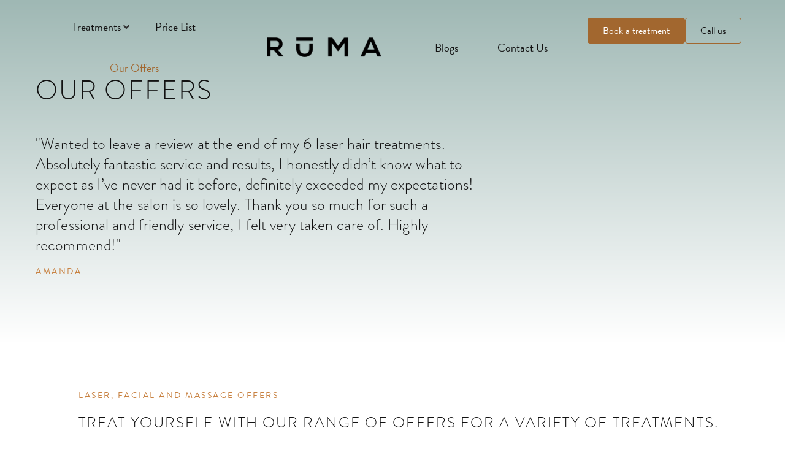

--- FILE ---
content_type: text/html; charset=UTF-8
request_url: https://www.rumamedispa.com/offers/
body_size: 26870
content:
<!DOCTYPE html><html lang="en-GB" prefix="og: https://ogp.me/ns#"><head><script data-no-optimize="1">var litespeed_docref=sessionStorage.getItem("litespeed_docref");litespeed_docref&&(Object.defineProperty(document,"referrer",{get:function(){return litespeed_docref}}),sessionStorage.removeItem("litespeed_docref"));</script> <meta charset="UTF-8"><meta name="viewport" content="width=device-width, initial-scale=1.0, viewport-fit=cover" /><title>Beauty Treatment Offers Southampton | Ruma Medispa</title><meta name="description" content="View our range of generous offers for a variety of beauty and hair treatments at Ruma Medispa in Southampton. Save money on your next treatment."/><meta name="robots" content="follow, index, max-snippet:-1, max-video-preview:-1, max-image-preview:large"/><link rel="canonical" href="https://www.rumamedispa.com/offers/" /><meta property="og:locale" content="en_GB" /><meta property="og:type" content="article" /><meta property="og:title" content="Beauty Treatment Offers Southampton | Ruma Medispa" /><meta property="og:description" content="View our range of generous offers for a variety of beauty and hair treatments at Ruma Medispa in Southampton. Save money on your next treatment." /><meta property="og:url" content="https://www.rumamedispa.com/offers/" /><meta property="og:site_name" content="Ruma Medispa" /><meta property="article:publisher" content="https://www.facebook.com/RumaSalons" /><meta property="og:updated_time" content="2025-05-23T10:23:20+01:00" /><meta property="og:image" content="https://www.rumamedispa.com/wp-content/uploads/2023/03/My-project-1-20.jpg" /><meta property="og:image:secure_url" content="https://www.rumamedispa.com/wp-content/uploads/2023/03/My-project-1-20.jpg" /><meta property="og:image:width" content="1080" /><meta property="og:image:height" content="1080" /><meta property="og:image:alt" content="50% off laser hair removal courses" /><meta property="og:image:type" content="image/jpeg" /><meta property="article:published_time" content="2020-12-07T13:46:49+00:00" /><meta property="article:modified_time" content="2025-05-23T10:23:20+01:00" /><meta name="twitter:card" content="summary_large_image" /><meta name="twitter:title" content="Beauty Treatment Offers Southampton | Ruma Medispa" /><meta name="twitter:description" content="View our range of generous offers for a variety of beauty and hair treatments at Ruma Medispa in Southampton. Save money on your next treatment." /><meta name="twitter:site" content="@RumaSalons" /><meta name="twitter:creator" content="@RumaSalons" /><meta name="twitter:image" content="https://www.rumamedispa.com/wp-content/uploads/2023/03/My-project-1-20.jpg" /> <script type="application/ld+json" class="rank-math-schema">{"@context":"https://schema.org","@graph":[{"@type":"Organization","@id":"https://www.rumamedispa.com/#organization","name":"Ruma Salons","url":"https://www.rumamedispa.com","sameAs":["https://www.facebook.com/RumaSalons","https://twitter.com/RumaSalons"],"logo":{"@type":"ImageObject","@id":"https://www.rumamedispa.com/#logo","url":"https://www.rumasalons.com/wp-content/uploads/2019/04/rumalogoblk.png","contentUrl":"https://www.rumasalons.com/wp-content/uploads/2019/04/rumalogoblk.png","caption":"Ruma Salons","inLanguage":"en-GB","width":"420","height":"72"}},{"@type":"WebSite","@id":"https://www.rumamedispa.com/#website","url":"https://www.rumamedispa.com","name":"Ruma Salons","publisher":{"@id":"https://www.rumamedispa.com/#organization"},"inLanguage":"en-GB"},{"@type":"ImageObject","@id":"https://www.rumamedispa.com/wp-content/uploads/2023/03/My-project-1-20-768x768.jpg","url":"https://www.rumamedispa.com/wp-content/uploads/2023/03/My-project-1-20-768x768.jpg","width":"200","height":"200","inLanguage":"en-GB"},{"@type":"WebPage","@id":"https://www.rumamedispa.com/offers/#webpage","url":"https://www.rumamedispa.com/offers/","name":"Beauty Treatment Offers Southampton | Ruma Medispa","datePublished":"2020-12-07T13:46:49+00:00","dateModified":"2025-05-23T10:23:20+01:00","isPartOf":{"@id":"https://www.rumamedispa.com/#website"},"primaryImageOfPage":{"@id":"https://www.rumamedispa.com/wp-content/uploads/2023/03/My-project-1-20-768x768.jpg"},"inLanguage":"en-GB"},{"@type":"Person","@id":"https://www.rumamedispa.com/offers/#author","name":"damteq","image":{"@type":"ImageObject","@id":"https://secure.gravatar.com/avatar/62c15cd428a1f81fe657ce0d1a706986?s=96&amp;d=mm&amp;r=g","url":"https://secure.gravatar.com/avatar/62c15cd428a1f81fe657ce0d1a706986?s=96&amp;d=mm&amp;r=g","caption":"damteq","inLanguage":"en-GB"},"worksFor":{"@id":"https://www.rumamedispa.com/#organization"}},{"@type":"Article","headline":"Beauty Treatment Offers Southampton | Ruma Medispa","keywords":"offers","datePublished":"2020-12-07T13:46:49+00:00","dateModified":"2025-05-23T10:23:20+01:00","author":{"@id":"https://www.rumamedispa.com/offers/#author","name":"damteq"},"publisher":{"@id":"https://www.rumamedispa.com/#organization"},"description":"View our range of generous offers for a variety of beauty and hair treatments at Ruma Medispa in Southampton. Save money on your next treatment.","name":"Beauty Treatment Offers Southampton | Ruma Medispa","@id":"https://www.rumamedispa.com/offers/#richSnippet","isPartOf":{"@id":"https://www.rumamedispa.com/offers/#webpage"},"image":{"@id":"https://www.rumamedispa.com/wp-content/uploads/2023/03/My-project-1-20-768x768.jpg"},"inLanguage":"en-GB","mainEntityOfPage":{"@id":"https://www.rumamedispa.com/offers/#webpage"}}]}</script> <link rel='dns-prefetch' href='//maxcdn.bootstrapcdn.com' /><link rel="alternate" type="application/rss+xml" title="Ruma Medispa &raquo; Feed" href="https://www.rumamedispa.com/feed/" /><link rel="alternate" type="application/rss+xml" title="Ruma Medispa &raquo; Comments Feed" href="https://www.rumamedispa.com/comments/feed/" /><link data-asynced="1" as="style" onload="this.onload=null;this.rel='stylesheet'"  rel="preload" type="text/css" href="https://use.typekit.net/qju3lic.css"><style type="text/css">img.wp-smiley,
img.emoji {
	display: inline !important;
	border: none !important;
	box-shadow: none !important;
	height: 1em !important;
	width: 1em !important;
	margin: 0 0.07em !important;
	vertical-align: -0.1em !important;
	background: none !important;
	padding: 0 !important;
}</style><style id="litespeed-ccss">body:after{content:url(/wp-content/plugins/instagram-feed/img/sbi-sprite.png);display:none}body{--wp--preset--color--black:#000000;--wp--preset--color--cyan-bluish-gray:#abb8c3;--wp--preset--color--white:#ffffff;--wp--preset--color--pale-pink:#f78da7;--wp--preset--color--vivid-red:#cf2e2e;--wp--preset--color--luminous-vivid-orange:#ff6900;--wp--preset--color--luminous-vivid-amber:#fcb900;--wp--preset--color--light-green-cyan:#7bdcb5;--wp--preset--color--vivid-green-cyan:#00d084;--wp--preset--color--pale-cyan-blue:#8ed1fc;--wp--preset--color--vivid-cyan-blue:#0693e3;--wp--preset--color--vivid-purple:#9b51e0;--wp--preset--gradient--vivid-cyan-blue-to-vivid-purple:linear-gradient(135deg,rgba(6,147,227,1) 0%,rgb(155,81,224) 100%);--wp--preset--gradient--light-green-cyan-to-vivid-green-cyan:linear-gradient(135deg,rgb(122,220,180) 0%,rgb(0,208,130) 100%);--wp--preset--gradient--luminous-vivid-amber-to-luminous-vivid-orange:linear-gradient(135deg,rgba(252,185,0,1) 0%,rgba(255,105,0,1) 100%);--wp--preset--gradient--luminous-vivid-orange-to-vivid-red:linear-gradient(135deg,rgba(255,105,0,1) 0%,rgb(207,46,46) 100%);--wp--preset--gradient--very-light-gray-to-cyan-bluish-gray:linear-gradient(135deg,rgb(238,238,238) 0%,rgb(169,184,195) 100%);--wp--preset--gradient--cool-to-warm-spectrum:linear-gradient(135deg,rgb(74,234,220) 0%,rgb(151,120,209) 20%,rgb(207,42,186) 40%,rgb(238,44,130) 60%,rgb(251,105,98) 80%,rgb(254,248,76) 100%);--wp--preset--gradient--blush-light-purple:linear-gradient(135deg,rgb(255,206,236) 0%,rgb(152,150,240) 100%);--wp--preset--gradient--blush-bordeaux:linear-gradient(135deg,rgb(254,205,165) 0%,rgb(254,45,45) 50%,rgb(107,0,62) 100%);--wp--preset--gradient--luminous-dusk:linear-gradient(135deg,rgb(255,203,112) 0%,rgb(199,81,192) 50%,rgb(65,88,208) 100%);--wp--preset--gradient--pale-ocean:linear-gradient(135deg,rgb(255,245,203) 0%,rgb(182,227,212) 50%,rgb(51,167,181) 100%);--wp--preset--gradient--electric-grass:linear-gradient(135deg,rgb(202,248,128) 0%,rgb(113,206,126) 100%);--wp--preset--gradient--midnight:linear-gradient(135deg,rgb(2,3,129) 0%,rgb(40,116,252) 100%);--wp--preset--duotone--dark-grayscale:url('#wp-duotone-dark-grayscale');--wp--preset--duotone--grayscale:url('#wp-duotone-grayscale');--wp--preset--duotone--purple-yellow:url('#wp-duotone-purple-yellow');--wp--preset--duotone--blue-red:url('#wp-duotone-blue-red');--wp--preset--duotone--midnight:url('#wp-duotone-midnight');--wp--preset--duotone--magenta-yellow:url('#wp-duotone-magenta-yellow');--wp--preset--duotone--purple-green:url('#wp-duotone-purple-green');--wp--preset--duotone--blue-orange:url('#wp-duotone-blue-orange');--wp--preset--font-size--small:13px;--wp--preset--font-size--medium:20px;--wp--preset--font-size--large:36px;--wp--preset--font-size--x-large:42px;--wp--preset--spacing--20:0.44rem;--wp--preset--spacing--30:0.67rem;--wp--preset--spacing--40:1rem;--wp--preset--spacing--50:1.5rem;--wp--preset--spacing--60:2.25rem;--wp--preset--spacing--70:3.38rem;--wp--preset--spacing--80:5.06rem;--wp--preset--shadow--natural:6px 6px 9px rgba(0, 0, 0, 0.2);--wp--preset--shadow--deep:12px 12px 50px rgba(0, 0, 0, 0.4);--wp--preset--shadow--sharp:6px 6px 0px rgba(0, 0, 0, 0.2);--wp--preset--shadow--outlined:6px 6px 0px -3px rgba(255, 255, 255, 1), 6px 6px rgba(0, 0, 0, 1);--wp--preset--shadow--crisp:6px 6px 0px rgba(0, 0, 0, 1)}.fa-search:before{content:""}.fa-times:before{content:""}.fa-bars:before{content:""}.fa-angle-down:before{content:""}html{line-height:1.15;-webkit-text-size-adjust:100%}*,*::before,*::after{-webkit-box-sizing:border-box;box-sizing:border-box}body{margin:0;font-family:aktiv-grotesk,-apple-system,BlinkMacSystemFont,"Segoe UI",Roboto,"Helvetica Neue",Arial,sans-serif,"Apple Color Emoji","Segoe UI Emoji","Segoe UI Symbol","Noto Color Emoji";font-size:1rem;font-weight:400;line-height:1.5;color:#333;background-color:#fff}h1,h2,h3{margin-top:.5rem;margin-bottom:1rem;font-family:inherit;font-weight:500;line-height:1.2;color:inherit}h1{font-size:2.5rem}h2{font-size:2rem}h3{font-size:1.75rem}a{background-color:#fff0;text-decoration:none;color:#C36}img{border-style:none}label{display:inline-block;line-height:1;margin-bottom:.5rem}input{font-family:inherit;font-size:1rem;line-height:1.15;margin:0}input[type="search"]{width:100%;border:solid 1px #666;-webkit-border-radius:3px;border-radius:3px;padding:.5rem 1rem}input{overflow:visible}[type="search"]{-webkit-appearance:textfield;outline-offset:-2px}[type="search"]::-webkit-search-decoration{-webkit-appearance:none}::-webkit-file-upload-button{-webkit-appearance:button;font:inherit}ul,li{margin-top:0;margin-bottom:0;border:0;outline:0;font-size:100%;vertical-align:baseline;background:#fff0}html,body{max-width:100%!important;overflow-x:hidden!important}body{-webkit-font-smoothing:antialiased;-moz-font-smoothing:antialiased;-o-font-smoothing:antialiased;font-smoothing:antialiased;-moz-osx-font-smoothing:grayscale;-moz-font-feature-settings:"liga"on;text-rendering:optimizeLegibility}.rumaHeader{position:fixed!important;width:100%;z-index:99}html{line-height:1.15;-webkit-text-size-adjust:100%}*,*::before,*::after{box-sizing:border-box}body{margin:0;font-family:aktiv-grotesk,-apple-system,BlinkMacSystemFont,"Segoe UI",Roboto,"Helvetica Neue",Arial,sans-serif,"Apple Color Emoji","Segoe UI Emoji","Segoe UI Symbol","Noto Color Emoji";font-size:1rem;font-weight:400;line-height:1.5;color:#333;background-color:#fff}h1,h2,h3{margin-top:.5rem;margin-bottom:1rem;font-family:inherit;font-weight:500;line-height:1.2;color:inherit}h1{font-size:2.5rem}h2{font-size:2rem}h3{font-size:1.75rem}a{background-color:#fff0;text-decoration:none;color:#C36}img{border-style:none}label{display:inline-block;line-height:1;margin-bottom:.5rem}input{font-family:inherit;font-size:1rem;line-height:1.15;margin:0}input[type="search"]{width:100%;border:solid 1px #666;border-radius:3px;padding:.5rem 1rem}input{overflow:visible}[type="search"]{-webkit-appearance:textfield;outline-offset:-2px}[type="search"]::-webkit-search-decoration{-webkit-appearance:none}::-webkit-file-upload-button{-webkit-appearance:button;font:inherit}ul,li{margin-top:0;margin-bottom:0;border:0;outline:0;font-size:100%;vertical-align:baseline;background:#fff0}.jet-mega-menu{position:relative;width:100%}.jet-mega-menu-toggle{display:-webkit-box;display:-ms-flexbox;display:flex;-webkit-box-pack:center;-ms-flex-pack:center;justify-content:center;-webkit-box-align:center;-ms-flex-align:center;align-items:center;width:var(--jmm-dropdown-toggle-size,36px);height:var(--jmm-dropdown-toggle-size,36px)}.jet-mega-menu-list{display:-webkit-box;display:-ms-flexbox;display:flex;position:relative;list-style:none;padding:0;margin:0}.jet-mega-menu-item{position:relative;-webkit-transform-origin:0;transform-origin:0}.jet-mega-menu-item__inner{display:-webkit-box;display:-ms-flexbox;display:flex;-ms-flex-wrap:nowrap;flex-wrap:nowrap;-webkit-box-pack:justify;-ms-flex-pack:justify;justify-content:space-between;-webkit-box-align:center;-ms-flex-align:center;align-items:center;gap:var(--jmm-items-dropdown-gap,5px)}.jet-mega-menu-item__link{display:-webkit-box;display:-ms-flexbox;display:flex;-webkit-box-pack:start;-ms-flex-pack:start;justify-content:flex-start;-webkit-box-align:center;-ms-flex-align:center;align-items:center;position:relative;gap:var(--jmm-items-icon-gap,10px)}.jet-mega-menu-item__dropdown{display:-webkit-box;display:-ms-flexbox;display:flex;-webkit-box-pack:center;-ms-flex-pack:center;justify-content:center;-webkit-box-align:center;-ms-flex-align:center;align-items:center;-ms-flex-item-align:center;-ms-grid-row-align:center;align-self:center;min-width:18px;min-height:18px;font-size:var(--jmm-top-item-dropdown-icon-size)}.jet-mega-menu-item__title{display:-webkit-box;display:-ms-flexbox;display:flex;-webkit-box-orient:vertical;-webkit-box-direction:normal;-ms-flex-direction:column;flex-direction:column;-webkit-box-pack:center;-ms-flex-pack:center;justify-content:center;-webkit-box-align:start;-ms-flex-align:start;align-items:flex-start}.jet-mega-menu-item__label{white-space:nowrap}.jet-mega-menu-mega-container{width:100%;display:-webkit-box;display:-ms-flexbox;display:flex;-webkit-box-orient:vertical;-webkit-box-direction:normal;-ms-flex-direction:column;flex-direction:column;-webkit-box-pack:start;-ms-flex-pack:start;justify-content:flex-start;-webkit-box-align:stretch;-ms-flex-align:stretch;align-items:stretch;max-width:100vw}.jet-mega-menu.jet-mega-menu--layout-horizontal{max-width:100%}.jet-mega-menu.jet-mega-menu--layout-horizontal .jet-mega-menu-toggle{display:none}.jet-mega-menu.jet-mega-menu--layout-horizontal .jet-mega-menu-container{display:block}.jet-mega-menu.jet-mega-menu--layout-horizontal .jet-mega-menu-list{-webkit-box-orient:horizontal;-webkit-box-direction:normal;-ms-flex-direction:row;flex-direction:row;-ms-flex-wrap:wrap;flex-wrap:wrap;-webkit-box-pack:var(--jmm-top-items-hor-align,flex-start);-ms-flex-pack:var(--jmm-top-items-hor-align,flex-start);justify-content:var(--jmm-top-items-hor-align,flex-start);-webkit-box-align:stretch;-ms-flex-align:stretch;align-items:stretch;gap:var(--jmm-top-items-gap,0);padding-top:var(--jmm-top-menu-ver-padding,0);padding-left:var(--jmm-top-menu-hor-padding,0);padding-bottom:var(--jmm-top-menu-ver-padding,0);padding-right:var(--jmm-top-menu-hor-padding,0);background-color:var(--jmm-top-menu-bg-color,inherit)}.jet-mega-menu.jet-mega-menu--layout-horizontal .jet-mega-menu-item__inner{padding-top:var(--jmm-top-items-ver-padding,5px);padding-left:var(--jmm-top-items-hor-padding,10px);padding-bottom:var(--jmm-top-items-ver-padding,5px);padding-right:var(--jmm-top-items-hor-padding,10px);background-color:var(--jmm-top-item-bg-color,inherit)}.jet-mega-menu.jet-mega-menu--layout-horizontal .jet-mega-menu-item__title{color:var(--jmm-top-item-title-color,inherit)}.jet-mega-menu.jet-mega-menu--layout-horizontal .jet-mega-menu-item__dropdown{color:var(--jmm-top-item-dropdown-icon-color,inherit)}.jet-mega-menu.jet-mega-menu--layout-horizontal .jet-mega-menu-item.jet-mega-current-menu-item>.jet-mega-menu-item__inner{background-color:var(--jmm-top-active-item-bg-color,inherit)}.jet-mega-menu.jet-mega-menu--layout-horizontal .jet-mega-menu-item.jet-mega-current-menu-item>.jet-mega-menu-item__inner .jet-mega-menu-item__title{color:var(--jmm-top-active-item-title-color,inherit)}.jet-mega-menu.jet-mega-menu--layout-horizontal .jet-mega-menu-mega-container{position:absolute;width:var(--jmm-submenu-width,100%);min-width:200px;top:100%;left:0;z-index:999}.jet-mega-menu.jet-mega-menu--layout-horizontal .jet-mega-menu-mega-container__inner{-webkit-transform:translateX(var(--jmm-submenu-delta-x-offset,0));transform:translateX(var(--jmm-submenu-delta-x-offset,0));background-color:var(--jmm-sub-menu-bg-color,white);margin-top:var(--jmm-sub-menu-offset,0);padding-top:var(--jmm-mega-container-ver-padding,10px);padding-left:var(--jmm-mega-container-hor-padding,20px);padding-bottom:var(--jmm-mega-container-ver-padding,10px);padding-right:var(--jmm-mega-container-hor-padding,20px)}.jet-mega-menu.jet-mega-menu--animation-none.jet-mega-menu--layout-horizontal .jet-mega-menu-list .jet-mega-menu-mega-container{opacity:0;visibility:hidden}.jet-mega-menu-location{overflow-x:hidden}.elementor-screen-only{position:absolute;top:-10000em;width:1px;height:1px;margin:-1px;padding:0;overflow:hidden;clip:rect(0,0,0,0);border:0}.elementor *,.elementor :after,.elementor :before{box-sizing:border-box}.elementor a{box-shadow:none;text-decoration:none}.elementor img{height:auto;max-width:100%;border:none;border-radius:0;box-shadow:none}.elementor-widget-wrap .elementor-element.elementor-widget__width-auto,.elementor-widget-wrap .elementor-element.elementor-widget__width-initial{max-width:100%}@media (max-width:1024px){.elementor-widget-wrap .elementor-element.elementor-widget-tablet__width-initial{max-width:100%}}.elementor-element{--flex-direction:initial;--flex-wrap:initial;--justify-content:initial;--align-items:initial;--align-content:initial;--gap:initial;--flex-basis:initial;--flex-grow:initial;--flex-shrink:initial;--order:initial;--align-self:initial;flex-basis:var(--flex-basis);flex-grow:var(--flex-grow);flex-shrink:var(--flex-shrink);order:var(--order);align-self:var(--align-self)}.elementor-element:where(.e-con-full,.elementor-widget){flex-direction:var(--flex-direction);flex-wrap:var(--flex-wrap);justify-content:var(--justify-content);align-items:var(--align-items);align-content:var(--align-content);gap:var(--gap)}.elementor-align-left{text-align:left}.elementor-align-left .elementor-button{width:auto}@media (max-width:767px){.elementor-mobile-align-center{text-align:center}.elementor-mobile-align-center .elementor-button{width:auto}}:root{--page-title-display:block}.elementor-section{position:relative}.elementor-section .elementor-container{display:flex;margin-right:auto;margin-left:auto;position:relative}@media (max-width:1024px){.elementor-section .elementor-container{flex-wrap:wrap}}.elementor-section.elementor-section-boxed>.elementor-container{max-width:1140px}.elementor-section.elementor-section-stretched{position:relative;width:100%}.elementor-section.elementor-section-items-middle>.elementor-container{align-items:center}.elementor-widget-wrap{position:relative;width:100%;flex-wrap:wrap;align-content:flex-start}.elementor:not(.elementor-bc-flex-widget) .elementor-widget-wrap{display:flex}.elementor-widget-wrap>.elementor-element{width:100%}.elementor-widget{position:relative}.elementor-widget:not(:last-child){margin-bottom:20px}.elementor-widget:not(:last-child).elementor-widget__width-initial{margin-bottom:0}.elementor-column{position:relative;min-height:1px;display:flex}.elementor-column-gap-default>.elementor-column>.elementor-element-populated{padding:10px}@media (min-width:768px){.elementor-column.elementor-col-20{width:20%}.elementor-column.elementor-col-25{width:25%}.elementor-column.elementor-col-33{width:33.333%}.elementor-column.elementor-col-50{width:50%}.elementor-column.elementor-col-100{width:100%}}@media (max-width:767px){.elementor-reverse-mobile>.elementor-container>:first-child{order:10}.elementor-reverse-mobile>.elementor-container>:nth-child(2){order:9}.elementor-reverse-mobile>.elementor-container>:nth-child(3){order:8}.elementor-reverse-mobile>.elementor-container>:nth-child(4){order:7}.elementor-column{width:100%}}.e-con{--border-radius:0;--border-top-width:0px;--border-right-width:0px;--border-bottom-width:0px;--border-left-width:0px;--border-style:initial;--border-color:initial;--container-widget-height:initial;--container-widget-flex-grow:0;--container-widget-align-self:initial;--content-width:min(100%,var(--container-max-width,1140px));--width:100%;--min-height:initial;--height:auto;--text-align:initial;--margin-top:0px;--margin-right:0px;--margin-bottom:0px;--margin-left:0px;--padding-top:var(--container-default-padding-top,10px);--padding-right:var(--container-default-padding-right,10px);--padding-bottom:var(--container-default-padding-bottom,10px);--padding-left:var(--container-default-padding-left,10px);--position:relative;--z-index:revert;--overflow:visible;--gap:var(--widgets-spacing,20px);--overlay-mix-blend-mode:initial;--overlay-opacity:1;--e-con-grid-template-columns:repeat(3,1fr);--e-con-grid-template-rows:repeat(2,1fr);position:var(--position);width:var(--width);min-width:0;min-height:var(--min-height);height:var(--height);border-radius:var(--border-radius);z-index:var(--z-index);overflow:var(--overflow);--flex-wrap-mobile:wrap;margin-block-start:var(--margin-block-start);margin-inline-end:var(--margin-inline-end);margin-block-end:var(--margin-block-end);margin-inline-start:var(--margin-inline-start);padding-inline-start:var(--padding-inline-start);padding-inline-end:var(--padding-inline-end);--margin-block-start:var(--margin-top);--margin-block-end:var(--margin-bottom);--margin-inline-start:var(--margin-left);--margin-inline-end:var(--margin-right);--padding-inline-start:var(--padding-left);--padding-inline-end:var(--padding-right);--padding-block-start:var(--padding-top);--padding-block-end:var(--padding-bottom);--border-block-start-width:var(--border-top-width);--border-block-end-width:var(--border-bottom-width);--border-inline-start-width:var(--border-left-width);--border-inline-end-width:var(--border-right-width)}.e-con.e-flex{--flex-direction:column;--flex-basis:auto;--flex-grow:0;--flex-shrink:1;flex:var(--flex-grow) var(--flex-shrink) var(--flex-basis)}.e-con>.e-con-inner{text-align:var(--text-align);padding-block-start:var(--padding-block-start);padding-block-end:var(--padding-block-end)}.e-con.e-flex>.e-con-inner{flex-direction:var(--flex-direction)}.e-con,.e-con>.e-con-inner{display:var(--display)}.e-con-boxed.e-flex{flex-direction:column;flex-wrap:nowrap;justify-content:normal;align-items:normal;align-content:normal}.e-con-boxed{text-align:initial;gap:initial}.e-con.e-flex>.e-con-inner{flex-wrap:var(--flex-wrap);justify-content:var(--justify-content);align-items:var(--align-items);align-content:var(--align-content);flex-basis:auto;flex-grow:1;flex-shrink:1;align-self:auto}.e-con>.e-con-inner{gap:var(--gap);width:100%;max-width:var(--content-width);margin:0 auto;padding-inline-start:0;padding-inline-end:0;height:100%}.e-con .elementor-widget.elementor-widget{margin-block-end:0}.e-con:before{content:var(--background-overlay);display:block;position:absolute;mix-blend-mode:var(--overlay-mix-blend-mode);opacity:var(--overlay-opacity);border-radius:var(--border-radius);border-style:var(--border-style);border-color:var(--border-color);border-block-start-width:var(--border-block-start-width);border-inline-end-width:var(--border-inline-end-width);border-block-end-width:var(--border-block-end-width);border-inline-start-width:var(--border-inline-start-width);top:calc(0px - var(--border-top-width));left:calc(0px - var(--border-left-width));width:max(100% + var(--border-left-width) + var(--border-right-width),100%);height:max(100% + var(--border-top-width) + var(--border-bottom-width),100%)}.e-con .elementor-widget{min-width:0}.e-con>.e-con-inner>.elementor-widget>.elementor-widget-container{height:100%}.e-con.e-con>.e-con-inner>.elementor-widget{max-width:100%}@media (max-width:767px){.e-con.e-flex{--width:100%;--flex-wrap:var(--flex-wrap-mobile)}}.elementor-button{display:inline-block;line-height:1;background-color:#69727d;font-size:15px;padding:12px 24px;border-radius:3px;color:#fff;fill:#fff;text-align:center}.elementor-button:visited{color:#fff}.elementor-button-content-wrapper{display:flex;justify-content:center;flex-direction:row;gap:5px}.elementor-button-text{display:inline-block}.elementor-button span{text-decoration:inherit}.elementor-element{--swiper-theme-color:#000;--swiper-navigation-size:44px;--swiper-pagination-bullet-size:6px;--swiper-pagination-bullet-horizontal-gap:6px}.elementor .elementor-element ul.elementor-icon-list-items{padding:0}@media (max-width:767px){.elementor .elementor-hidden-mobile,.elementor .elementor-hidden-phone{display:none}}@media (min-width:768px) and (max-width:1024px){.elementor .elementor-hidden-tablet{display:none}}@media (min-width:1025px) and (max-width:99999px){.elementor .elementor-hidden-desktop{display:none}}.e-contact-buttons-var-8 .e-contact-buttons__contact-icon-container{align-items:center;display:flex;grid-area:1/1/3/2}.e-contact-buttons-var-8 .e-contact-buttons__contact-title{color:var(--e-contact-buttons-contact-title-text-color);grid-area:1/2/2/3;font-size:16px;font-weight:600;line-height:24px}.e-contact-buttons-var-8 .e-contact-buttons__contact-description{color:var(--e-contact-buttons-contact-description-text-color);grid-area:2/2/3/3;font-size:12px;font-weight:300;line-height:16px}.elementor-widget-divider{--divider-border-style:none;--divider-border-width:1px;--divider-color:#0c0d0e;--divider-icon-size:20px;--divider-element-spacing:10px;--divider-pattern-height:24px;--divider-pattern-size:20px;--divider-pattern-url:none;--divider-pattern-repeat:repeat-x}.elementor-widget-divider .elementor-divider{display:flex}.elementor-widget-divider .elementor-divider-separator{display:flex;margin:0;direction:ltr}.elementor-widget-divider:not(.elementor-widget-divider--view-line_text):not(.elementor-widget-divider--view-line_icon) .elementor-divider-separator{border-block-start:var(--divider-border-width) var(--divider-border-style) var(--divider-color)}.elementor-heading-title{padding:0;margin:0;line-height:1}.elementor-widget-heading .elementor-heading-title[class*=elementor-size-]>a{color:inherit;font-size:inherit;line-height:inherit}.elementor-widget .elementor-icon-list-items{list-style-type:none;margin:0;padding:0}.elementor-widget .elementor-icon-list-item{margin:0;padding:0;position:relative}.elementor-widget .elementor-icon-list-item:after{position:absolute;bottom:0;width:100%}.elementor-widget .elementor-icon-list-item,.elementor-widget .elementor-icon-list-item a{display:flex;font-size:inherit;align-items:var(--icon-vertical-align,center)}.elementor-widget.elementor-list-item-link-full_width a{width:100%}.elementor-widget:not(.elementor-align-right) .elementor-icon-list-item:after{left:0}.elementor-widget:not(.elementor-align-left) .elementor-icon-list-item:after{right:0}@media (min-width:-1){.elementor-widget:not(.elementor-widescreen-align-right) .elementor-icon-list-item:after{left:0}.elementor-widget:not(.elementor-widescreen-align-left) .elementor-icon-list-item:after{right:0}}@media (max-width:-1){.elementor-widget:not(.elementor-laptop-align-right) .elementor-icon-list-item:after{left:0}.elementor-widget:not(.elementor-laptop-align-left) .elementor-icon-list-item:after{right:0}}@media (max-width:-1){.elementor-widget:not(.elementor-tablet_extra-align-right) .elementor-icon-list-item:after{left:0}.elementor-widget:not(.elementor-tablet_extra-align-left) .elementor-icon-list-item:after{right:0}}@media (max-width:1024px){.elementor-widget:not(.elementor-tablet-align-right) .elementor-icon-list-item:after{left:0}.elementor-widget:not(.elementor-tablet-align-left) .elementor-icon-list-item:after{right:0}}@media (max-width:-1){.elementor-widget:not(.elementor-mobile_extra-align-right) .elementor-icon-list-item:after{left:0}.elementor-widget:not(.elementor-mobile_extra-align-left) .elementor-icon-list-item:after{right:0}}@media (max-width:767px){.elementor-widget:not(.elementor-mobile-align-right) .elementor-icon-list-item:after{left:0}.elementor-widget:not(.elementor-mobile-align-left) .elementor-icon-list-item:after{right:0}}.elementor-widget-image{text-align:center}.elementor-widget-image a{display:inline-block}.elementor-widget-image img{vertical-align:middle;display:inline-block}.e-con{--container-widget-width:100%}:root{--swiper-theme-color:#007aff}:root{--swiper-navigation-size:44px}.elementor-kit-9295{--e-global-color-primary:#121212;--e-global-color-secondary:#54595F;--e-global-color-text:#121212;--e-global-color-accent:#C7813F;--e-global-color-26a42918:#C88242;--e-global-color-3af51b1:#FFBE9F;--e-global-color-574ba206:#B3C8A5;--e-global-color-763c29e:#853362;--e-global-color-c7ca9b1:#EFD9C4;--e-global-color-12194494:#3C918D;--e-global-color-2759bff:#BE837F;--e-global-color-d5ce4dc:#EFD9C4;--e-global-color-00338ef:#A2672F;--e-global-color-f11560a:#EFEFEF;--e-global-color-3d54feb:#9FB8B4;--e-global-color-81a98ab:#FFFFFF;--e-global-typography-primary-font-family:"brandon-grotesque";--e-global-typography-primary-font-weight:500;--e-global-typography-secondary-font-family:"brandon-grotesque";--e-global-typography-secondary-font-weight:400;--e-global-typography-text-font-family:"brandon-grotesque";--e-global-typography-text-font-weight:400;--e-global-typography-accent-font-family:"brandon-grotesque";--e-global-typography-accent-font-weight:500}.elementor-section.elementor-section-boxed>.elementor-container{max-width:1350px}.e-con{--container-max-width:1350px}.elementor-widget:not(:last-child){margin-block-end:20px}.elementor-element{--widgets-spacing:20px 20px}@media (max-width:1024px){.elementor-section.elementor-section-boxed>.elementor-container{max-width:1024px}.e-con{--container-max-width:1024px}}@media (max-width:767px){.elementor-section.elementor-section-boxed>.elementor-container{max-width:767px}.e-con{--container-max-width:767px}}.elementor-location-header:before{clear:both;content:"";display:table}body:after{content:url(/wp-content/plugins/instagram-feed/img/sbi-sprite.png);display:none}.fas{-moz-osx-font-smoothing:grayscale;-webkit-font-smoothing:antialiased;display:inline-block;font-style:normal;font-variant:normal;text-rendering:auto;line-height:1}.fa-angle-down:before{content:""}.fa-bars:before{content:""}.fa-search:before{content:""}.fa-times:before{content:""}.fas{font-family:"Font Awesome 5 Free"}.fas{font-weight:900}body,html{box-sizing:border-box}.elementor-widget-heading .elementor-heading-title{color:var(--e-global-color-primary);font-family:var(--e-global-typography-primary-font-family),Sans-serif;font-weight:var(--e-global-typography-primary-font-weight)}.elementor-widget-button .elementor-button{font-family:var(--e-global-typography-accent-font-family),Sans-serif;font-weight:var(--e-global-typography-accent-font-weight);background-color:var(--e-global-color-accent)}.elementor-widget-divider{--divider-color:var( --e-global-color-secondary )}.elementor-widget-icon-list .elementor-icon-list-item:not(:last-child):after{border-color:var(--e-global-color-text)}.elementor-widget-icon-list .elementor-icon-list-item>.elementor-icon-list-text,.elementor-widget-icon-list .elementor-icon-list-item>a{font-family:var(--e-global-typography-text-font-family),Sans-serif;font-weight:var(--e-global-typography-text-font-weight)}.elementor-widget-icon-list .elementor-icon-list-text{color:var(--e-global-color-secondary)}.elementor-widget-search-form input[type="search"].elementor-search-form__input{font-family:var(--e-global-typography-text-font-family),Sans-serif;font-weight:var(--e-global-typography-text-font-weight)}.elementor-widget-search-form .elementor-search-form__input,.elementor-widget-search-form .elementor-search-form__icon{color:var(--e-global-color-text);fill:var(--e-global-color-text)}.elementor-3700 .elementor-element.elementor-element-5ec9cc5>.elementor-container{min-height:550px}.elementor-3700 .elementor-element.elementor-element-5ec9cc5:not(.elementor-motion-effects-element-type-background){background-color:#fff0;background-image:linear-gradient(180deg,var(--e-global-color-3d54feb) 0%,#FFFFFF 100%)}.elementor-3700 .elementor-element.elementor-element-5ec9cc5{padding:.5em 3em 0em 3em}.elementor-3700 .elementor-element.elementor-element-885a17a{text-align:left}.elementor-3700 .elementor-element.elementor-element-885a17a .elementor-heading-title{font-size:2.7rem;font-weight:300;text-transform:uppercase;line-height:1.4em;letter-spacing:2.1px}.elementor-3700 .elementor-element.elementor-element-29ef4934{--divider-border-style:solid;--divider-color:#c88242;--divider-border-width:1px}.elementor-3700 .elementor-element.elementor-element-29ef4934 .elementor-divider-separator{width:5.7%}.elementor-3700 .elementor-element.elementor-element-29ef4934 .elementor-divider{padding-block-start:0;padding-block-end:0}.elementor-3700 .elementor-element.elementor-element-42ce27a{text-align:left}.elementor-3700 .elementor-element.elementor-element-42ce27a .elementor-heading-title{font-size:1.6rem;font-weight:300;text-transform:none;line-height:1.3em;letter-spacing:.1px}.elementor-3700 .elementor-element.elementor-element-9f7580c{text-align:left}.elementor-3700 .elementor-element.elementor-element-9f7580c .elementor-heading-title{color:#c88242;font-size:.9rem;font-weight:400;text-transform:uppercase;letter-spacing:2.5px}.elementor-3700 .elementor-element.elementor-element-1c93542b{margin-top:0;margin-bottom:0;padding:0em 3em 0em 3em}.elementor-3700 .elementor-element.elementor-element-95e05b5.elementor-column.elementor-element[data-element_type="column"]>.elementor-widget-wrap.elementor-element-populated{align-content:center;align-items:center}.elementor-3700 .elementor-element.elementor-element-95e05b5:not(.elementor-motion-effects-element-type-background)>.elementor-widget-wrap{background-color:#fff}.elementor-3700 .elementor-element.elementor-element-95e05b5>.elementor-element-populated{border-radius:0 0 0 0}.elementor-3700 .elementor-element.elementor-element-95e05b5>.elementor-element-populated{margin:0 0 0 0;--e-column-margin-right:0px;--e-column-margin-left:0px;padding:5em 0em 5em 5em}.elementor-3700 .elementor-element.elementor-element-72940793{text-align:left}.elementor-3700 .elementor-element.elementor-element-72940793 .elementor-heading-title{color:#c88242;font-size:.9rem;font-weight:400;text-transform:uppercase;letter-spacing:2.5px}.elementor-3700 .elementor-element.elementor-element-4e6f8712{text-align:left}.elementor-3700 .elementor-element.elementor-element-4e6f8712 .elementor-heading-title{font-size:1.5rem;font-weight:300;text-transform:uppercase;line-height:1.4em;letter-spacing:2.1px}.elementor-3700 .elementor-element.elementor-element-92551e1{padding:4em 0em 0em 0em}.elementor-3700 .elementor-element.elementor-element-47a1bb1{text-align:center}.elementor-3700 .elementor-element.elementor-element-47a1bb1 .elementor-heading-title{font-weight:200}@media (max-width:1024px){.elementor-3700 .elementor-element.elementor-element-5ec9cc5>.elementor-container{min-height:500px}.elementor-3700 .elementor-element.elementor-element-5d668705>.elementor-element-populated{padding:3em 3em 3em 3em}.elementor-3700 .elementor-element.elementor-element-42ce27a .elementor-heading-title{font-size:1.2rem;line-height:1.6em}.elementor-3700 .elementor-element.elementor-element-1c93542b{margin-top:-150px;margin-bottom:0;padding:3em 02em 0em 2em}.elementor-3700 .elementor-element.elementor-element-95e05b5>.elementor-element-populated{padding:2em 2em 2em 2em}}@media (max-width:767px){.elementor-3700 .elementor-element.elementor-element-5ec9cc5{padding:0 0 0 0}.elementor-3700 .elementor-element.elementor-element-885a17a .elementor-heading-title{font-size:1.5rem}.elementor-3700 .elementor-element.elementor-element-42ce27a .elementor-heading-title{font-size:1rem;line-height:1.8em}.elementor-3700 .elementor-element.elementor-element-9f7580c .elementor-heading-title{font-size:.7rem}.elementor-3700 .elementor-element.elementor-element-1c93542b{padding:5em 1em 1em 1em}.elementor-3700 .elementor-element.elementor-element-95e05b5>.elementor-element-populated{padding:2em .5em .5em .5em}.elementor-3700 .elementor-element.elementor-element-72940793 .elementor-heading-title{font-size:.7rem}.elementor-3700 .elementor-element.elementor-element-4e6f8712 .elementor-heading-title{font-size:1.5rem}}@media (min-width:768px){.elementor-3700 .elementor-element.elementor-element-5d668705{width:64.074%}.elementor-3700 .elementor-element.elementor-element-421aec99{width:35.926%}}@media (max-width:1024px) and (min-width:768px){.elementor-3700 .elementor-element.elementor-element-5d668705{width:100%}.elementor-3700 .elementor-element.elementor-element-421aec99{width:100%}.elementor-3700 .elementor-element.elementor-element-95e05b5{width:100%}}.elementor-25 .elementor-element.elementor-element-33819424>.elementor-container{min-height:100px}.elementor-25 .elementor-element.elementor-element-33819424>.elementor-container>.elementor-column>.elementor-widget-wrap{align-content:center;align-items:center}.elementor-25 .elementor-element.elementor-element-33819424:not(.elementor-motion-effects-element-type-background){background-color:#fff0}.elementor-25 .elementor-element.elementor-element-33819424{padding:0em 3em 0em 3em;z-index:99}.elementor-25 .elementor-element.elementor-element-75d04a4 .jet-mega-menu.jet-mega-menu--layout-horizontal .jet-mega-menu-item__link--top-level{font-family:"brandon-grotesque",Sans-serif;font-size:18px}.elementor-25 .elementor-element.elementor-element-75d04a4{--jmm-top-items-ver-padding:20px;--jmm-top-items-hor-padding:19px;--jmm-top-items-hor-align:center;--jmm-top-item-icon-color:var( --e-global-color-text );--jmm-top-item-title-color:var( --e-global-color-primary );--jmm-top-hover-item-icon-color:var( --e-global-color-00338ef );--jmm-top-hover-item-title-color:var( --e-global-color-00338ef );--jmm-top-hover-item-dropdown-color:var( --e-global-color-00338ef );--jmm-top-active-item-icon-color:var( --e-global-color-00338ef );--jmm-top-active-item-title-color:var( --e-global-color-00338ef )}.elementor-25 .elementor-element.elementor-element-a752740.elementor-column.elementor-element[data-element_type="column"]>.elementor-widget-wrap.elementor-element-populated{align-content:center;align-items:center}.elementor-25 .elementor-element.elementor-element-380dcace{text-align:center}.elementor-25 .elementor-element.elementor-element-380dcace img{width:187px}.elementor-25 .elementor-element.elementor-element-4af289e.elementor-column.elementor-element[data-element_type="column"]>.elementor-widget-wrap.elementor-element-populated{align-content:center;align-items:center}.elementor-25 .elementor-element.elementor-element-538a9ae .jet-mega-menu.jet-mega-menu--layout-horizontal .jet-mega-menu-item__link--top-level{font-family:"brandon-grotesque",Sans-serif;font-size:18px}.elementor-25 .elementor-element.elementor-element-538a9ae{--jmm-top-items-hor-padding:32px;--jmm-top-items-hor-align:center;--jmm-top-item-icon-color:var( --e-global-color-text );--jmm-top-item-title-color:var( --e-global-color-primary );--jmm-top-hover-item-icon-color:var( --e-global-color-00338ef );--jmm-top-hover-item-title-color:var( --e-global-color-00338ef );--jmm-top-active-item-icon-color:var( --e-global-color-00338ef );--jmm-top-active-item-title-color:var( --e-global-color-00338ef )}.elementor-25 .elementor-element.elementor-element-1646991>.elementor-element-populated{margin:0 0 0 0;--e-column-margin-right:0px;--e-column-margin-left:0px;padding:0 0 0 0}.elementor-25 .elementor-element.elementor-element-2065ac6{--display:flex;--min-height:100px;--flex-direction:row;--container-widget-width:calc( ( 1 - var( --container-widget-flex-grow ) ) * 100% );--container-widget-height:100%;--container-widget-flex-grow:1;--container-widget-align-self:stretch;--flex-wrap-mobile:wrap;--justify-content:center;--align-items:center;--margin-top:0px;--margin-bottom:0px;--margin-left:0px;--margin-right:0px;--padding-top:0px;--padding-bottom:0px;--padding-left:0px;--padding-right:0px}.elementor-25 .elementor-element.elementor-element-1bf3b25 .elementor-button{font-family:"brandon-grotesque",Sans-serif;font-size:16px;font-weight:500;fill:var(--e-global-color-81a98ab);color:var(--e-global-color-81a98ab);background-color:var(--e-global-color-00338ef);border-style:solid;border-width:1px 1px 1px 1px;border-color:var(--e-global-color-00338ef);border-radius:4px 4px 4px 4px}.elementor-25 .elementor-element.elementor-element-4337ec0 .elementor-button{font-family:"brandon-grotesque",Sans-serif;font-size:16px;font-weight:500;fill:var(--e-global-color-text);color:var(--e-global-color-text);background-color:#fff0;border-style:solid;border-width:1px 1px 1px 1px;border-color:var(--e-global-color-00338ef);border-radius:4px 4px 4px 4px}@media (min-width:768px){.elementor-25 .elementor-element.elementor-element-dd5d1ae{width:28.86%}.elementor-25 .elementor-element.elementor-element-a752740{width:23.379%}.elementor-25 .elementor-element.elementor-element-4af289e{width:22.685%}}@media (max-width:1024px){.elementor-25 .elementor-element.elementor-element-33819424{padding:1em 2em 0em 2em}.elementor-25 .elementor-element.elementor-element-4337ec0{width:var(--container-widget-width,143px);max-width:143px;--container-widget-width:143px;--container-widget-flex-grow:0}}@media (max-width:767px){.elementor-25 .elementor-element.elementor-element-33819424{padding:1em 1.5em 1em 1.5em}.elementor-25 .elementor-element.elementor-element-dd5d1ae{width:50%}.elementor-25 .elementor-element.elementor-element-75d04a4{--jmm-top-items-hor-align:flex-start}.elementor-25 .elementor-element.elementor-element-a752740{width:50%}.elementor-25 .elementor-element.elementor-element-380dcace{text-align:left}.elementor-25 .elementor-element.elementor-element-380dcace img{width:80px}.elementor-25 .elementor-element.elementor-element-1bf3b25 .elementor-button{padding:15px 120px 12px 120px}.elementor-25 .elementor-element.elementor-element-4337ec0 .elementor-button{padding:15px 45px 12px 45px}.elementor-25 .elementor-element.elementor-element-4337ec0{width:100%;max-width:100%}}@media (max-width:1024px) and (min-width:768px){.elementor-25 .elementor-element.elementor-element-7f173d3{width:85%}}@media only screen and (min-width:800px){.elementor-25 .elementor-element.elementor-element-75d04a4 .jet-mega-menu-item-10487{display:none}.elementor-25 .elementor-element.elementor-element-75d04a4 .jet-mega-menu-item-10488{display:none}}@media only screen and (max-width:780px){.elementor-25 .elementor-element.elementor-element-33819424{top:0!important}}.elementor-336 .elementor-element.elementor-element-d34e881{margin-top:0;margin-bottom:0;padding:0 0 0 0}.fas{-moz-osx-font-smoothing:grayscale;-webkit-font-smoothing:antialiased;display:inline-block;font-style:normal;font-variant:normal;text-rendering:auto;line-height:1}.fa-angle-down:before{content:""}.fa-bars:before{content:""}.fa-search:before{content:""}.fa-times:before{content:""}.fas{font-family:"Font Awesome 5 Free";font-weight:900}.elementor-10450 .elementor-element.elementor-element-ac2c30a:not(.elementor-motion-effects-element-type-background){background-color:var(--e-global-color-81a98ab)}.elementor-10450 .elementor-element.elementor-element-ac2c30a{padding:10px 0 50px 0}.elementor-10450 .elementor-element.elementor-element-bb9670d:not(.elementor-motion-effects-element-type-background)>.elementor-widget-wrap{background-color:var(--e-global-color-81a98ab)}.elementor-10450 .elementor-element.elementor-element-4fdf97c .elementor-heading-title{font-family:"brandon-grotesque",Sans-serif;font-size:20px;font-weight:600}.elementor-10450 .elementor-element.elementor-element-788e570 .elementor-icon-list-items:not(.elementor-inline-items) .elementor-icon-list-item:not(:last-child){padding-bottom:calc(10px/2)}.elementor-10450 .elementor-element.elementor-element-788e570 .elementor-icon-list-items:not(.elementor-inline-items) .elementor-icon-list-item:not(:first-child){margin-top:calc(10px/2)}.elementor-10450 .elementor-element.elementor-element-788e570{--e-icon-list-icon-size:14px;--icon-vertical-offset:0px}.elementor-10450 .elementor-element.elementor-element-788e570 .elementor-icon-list-item>a{font-family:"brandon-grotesque",Sans-serif;font-size:15px;font-weight:400}.elementor-10450 .elementor-element.elementor-element-0abce76:not(.elementor-motion-effects-element-type-background)>.elementor-widget-wrap{background-color:var(--e-global-color-81a98ab)}.elementor-10450 .elementor-element.elementor-element-69d71a2 .elementor-heading-title{font-family:"brandon-grotesque",Sans-serif;font-size:20px;font-weight:600}.elementor-10450 .elementor-element.elementor-element-93ab12d .elementor-icon-list-items:not(.elementor-inline-items) .elementor-icon-list-item:not(:last-child){padding-bottom:calc(10px/2)}.elementor-10450 .elementor-element.elementor-element-93ab12d .elementor-icon-list-items:not(.elementor-inline-items) .elementor-icon-list-item:not(:first-child){margin-top:calc(10px/2)}.elementor-10450 .elementor-element.elementor-element-93ab12d{--e-icon-list-icon-size:14px;--icon-vertical-offset:0px}.elementor-10450 .elementor-element.elementor-element-93ab12d .elementor-icon-list-item>a{font-family:"brandon-grotesque",Sans-serif;font-size:15px;font-weight:400}.elementor-10450 .elementor-element.elementor-element-31d678d:not(.elementor-motion-effects-element-type-background)>.elementor-widget-wrap{background-color:var(--e-global-color-81a98ab)}.elementor-10450 .elementor-element.elementor-element-404e0df .elementor-heading-title{font-family:"brandon-grotesque",Sans-serif;font-size:20px;font-weight:600}.elementor-10450 .elementor-element.elementor-element-a4e5d5c .elementor-icon-list-items:not(.elementor-inline-items) .elementor-icon-list-item:not(:last-child){padding-bottom:calc(10px/2)}.elementor-10450 .elementor-element.elementor-element-a4e5d5c .elementor-icon-list-items:not(.elementor-inline-items) .elementor-icon-list-item:not(:first-child){margin-top:calc(10px/2)}.elementor-10450 .elementor-element.elementor-element-a4e5d5c{--e-icon-list-icon-size:14px;--icon-vertical-offset:0px}.elementor-10450 .elementor-element.elementor-element-a4e5d5c .elementor-icon-list-item>a{font-family:"brandon-grotesque",Sans-serif;font-size:15px;font-weight:400}.elementor-10450 .elementor-element.elementor-element-04be7f5.elementor-column.elementor-element[data-element_type="column"]>.elementor-widget-wrap.elementor-element-populated{align-content:center;align-items:center}.elementor-10450 .elementor-element.elementor-element-04be7f5.elementor-column>.elementor-widget-wrap{justify-content:center}.elementor-10450 .elementor-element.elementor-element-04be7f5:not(.elementor-motion-effects-element-type-background)>.elementor-widget-wrap{background-color:var(--e-global-color-81a98ab)}.elementor-10450 .elementor-element.elementor-element-4c413b2{width:auto;max-width:auto}.elementor-10450 .elementor-element.elementor-element-137d48a:not(.elementor-motion-effects-element-type-background)>.elementor-widget-wrap{background-color:var(--e-global-color-81a98ab)}.elementor-10450 .elementor-element.elementor-element-7002ba2 .elementor-heading-title{font-family:"brandon-grotesque",Sans-serif;font-size:20px;font-weight:600}.elementor-10450 .elementor-element.elementor-element-7002ba2{width:var(--container-widget-width,50%);max-width:50%;--container-widget-width:50%;--container-widget-flex-grow:0}.elementor-10450 .elementor-element.elementor-element-686b38e .elementor-search-form__container{min-height:8px}body:not(.rtl) .elementor-10450 .elementor-element.elementor-element-686b38e .elementor-search-form__icon{padding-left:calc(8px/3)}.elementor-10450 .elementor-element.elementor-element-686b38e .elementor-search-form__input{padding-left:calc(8px/3);padding-right:calc(8px/3)}.elementor-10450 .elementor-element.elementor-element-686b38e input[type="search"].elementor-search-form__input{font-family:"brandon-grotesque",Sans-serif;font-weight:400}.elementor-10450 .elementor-element.elementor-element-686b38e:not(.elementor-search-form--skin-full_screen) .elementor-search-form__container{background-color:#fff0;border-color:var(--e-global-color-secondary);border-width:0 0 2px 0;border-radius:3px}.elementor-10450 .elementor-element.elementor-element-686b38e{width:var(--container-widget-width,40%);max-width:40%;--container-widget-width:40%;--container-widget-flex-grow:0}.elementor-10450 .elementor-element.elementor-element-e4eef4f{margin-top:15px;margin-bottom:0;padding:0 0 0 0}.elementor-10450 .elementor-element.elementor-element-456dabc>.elementor-element-populated{margin:0 0 0 0;--e-column-margin-right:0px;--e-column-margin-left:0px;padding:0 0 0 0}.elementor-10450 .elementor-element.elementor-element-acc9290 .elementor-icon-list-items:not(.elementor-inline-items) .elementor-icon-list-item:not(:last-child){padding-bottom:calc(10px/2)}.elementor-10450 .elementor-element.elementor-element-acc9290 .elementor-icon-list-items:not(.elementor-inline-items) .elementor-icon-list-item:not(:first-child){margin-top:calc(10px/2)}.elementor-10450 .elementor-element.elementor-element-acc9290{--e-icon-list-icon-size:14px;--icon-vertical-offset:0px}.elementor-10450 .elementor-element.elementor-element-acc9290 .elementor-icon-list-item>.elementor-icon-list-text,.elementor-10450 .elementor-element.elementor-element-acc9290 .elementor-icon-list-item>a{font-family:"brandon-grotesque",Sans-serif;font-size:15px;font-weight:400}.elementor-10450 .elementor-element.elementor-element-2441afd>.elementor-element-populated{margin:0 0 0 0;--e-column-margin-right:0px;--e-column-margin-left:0px;padding:0 0 0 0}.elementor-10450 .elementor-element.elementor-element-1467752 .elementor-icon-list-items:not(.elementor-inline-items) .elementor-icon-list-item:not(:last-child){padding-bottom:calc(10px/2)}.elementor-10450 .elementor-element.elementor-element-1467752 .elementor-icon-list-items:not(.elementor-inline-items) .elementor-icon-list-item:not(:first-child){margin-top:calc(10px/2)}.elementor-10450 .elementor-element.elementor-element-1467752{--e-icon-list-icon-size:14px;--icon-vertical-offset:0px}.elementor-10450 .elementor-element.elementor-element-1467752 .elementor-icon-list-item>.elementor-icon-list-text,.elementor-10450 .elementor-element.elementor-element-1467752 .elementor-icon-list-item>a{font-family:"brandon-grotesque",Sans-serif;font-size:15px;font-weight:400}.elementor-10450 .elementor-element.elementor-element-9ca8f08>.elementor-element-populated{margin:0 0 0 0;--e-column-margin-right:0px;--e-column-margin-left:0px;padding:0 0 0 0}.elementor-10450 .elementor-element.elementor-element-b5e05e0 .elementor-icon-list-items:not(.elementor-inline-items) .elementor-icon-list-item:not(:last-child){padding-bottom:calc(10px/2)}.elementor-10450 .elementor-element.elementor-element-b5e05e0 .elementor-icon-list-items:not(.elementor-inline-items) .elementor-icon-list-item:not(:first-child){margin-top:calc(10px/2)}.elementor-10450 .elementor-element.elementor-element-b5e05e0{--e-icon-list-icon-size:14px;--icon-vertical-offset:0px}.elementor-10450 .elementor-element.elementor-element-b5e05e0 .elementor-icon-list-item>.elementor-icon-list-text{font-family:"brandon-grotesque",Sans-serif;font-size:15px;font-weight:400}@media (max-width:767px){.elementor-10450 .elementor-element.elementor-element-bb9670d{width:50%}.elementor-10450 .elementor-element.elementor-element-0abce76{width:50%}.elementor-10450 .elementor-element.elementor-element-31d678d{width:100%}.elementor-10450 .elementor-element.elementor-element-456dabc{width:33%}.elementor-10450 .elementor-element.elementor-element-2441afd{width:33%}.elementor-10450 .elementor-element.elementor-element-9ca8f08{width:33%}}@media (min-width:768px){.elementor-10450 .elementor-element.elementor-element-bb9670d{width:15%}.elementor-10450 .elementor-element.elementor-element-0abce76{width:15%}.elementor-10450 .elementor-element.elementor-element-31d678d{width:15%}.elementor-10450 .elementor-element.elementor-element-04be7f5{width:5%}.elementor-10450 .elementor-element.elementor-element-137d48a{width:50%}}.vl{border-left:2px solid;color:#54595F;height:100px}.elementor-10450 .elementor-element.elementor-element-ac2c30a:not(.elementor-motion-effects-element-type-background){background-color:var(--e-global-color-81a98ab)}.elementor-10450 .elementor-element.elementor-element-ac2c30a{padding:10px 0 50px 0}.elementor-10450 .elementor-element.elementor-element-bb9670d:not(.elementor-motion-effects-element-type-background)>.elementor-widget-wrap{background-color:var(--e-global-color-81a98ab)}.elementor-10450 .elementor-element.elementor-element-4fdf97c .elementor-heading-title{font-family:"brandon-grotesque",Sans-serif;font-size:20px;font-weight:600}.elementor-10450 .elementor-element.elementor-element-788e570 .elementor-icon-list-items:not(.elementor-inline-items) .elementor-icon-list-item:not(:last-child){padding-bottom:calc(10px/2)}.elementor-10450 .elementor-element.elementor-element-788e570 .elementor-icon-list-items:not(.elementor-inline-items) .elementor-icon-list-item:not(:first-child){margin-top:calc(10px/2)}.elementor-10450 .elementor-element.elementor-element-788e570{--e-icon-list-icon-size:14px;--icon-vertical-offset:0px}.elementor-10450 .elementor-element.elementor-element-788e570 .elementor-icon-list-item>a{font-family:"brandon-grotesque",Sans-serif;font-size:15px;font-weight:400}.elementor-10450 .elementor-element.elementor-element-0abce76:not(.elementor-motion-effects-element-type-background)>.elementor-widget-wrap{background-color:var(--e-global-color-81a98ab)}.elementor-10450 .elementor-element.elementor-element-69d71a2 .elementor-heading-title{font-family:"brandon-grotesque",Sans-serif;font-size:20px;font-weight:600}.elementor-10450 .elementor-element.elementor-element-93ab12d .elementor-icon-list-items:not(.elementor-inline-items) .elementor-icon-list-item:not(:last-child){padding-bottom:calc(10px/2)}.elementor-10450 .elementor-element.elementor-element-93ab12d .elementor-icon-list-items:not(.elementor-inline-items) .elementor-icon-list-item:not(:first-child){margin-top:calc(10px/2)}.elementor-10450 .elementor-element.elementor-element-93ab12d{--e-icon-list-icon-size:14px;--icon-vertical-offset:0px}.elementor-10450 .elementor-element.elementor-element-93ab12d .elementor-icon-list-item>a{font-family:"brandon-grotesque",Sans-serif;font-size:15px;font-weight:400}.elementor-10450 .elementor-element.elementor-element-31d678d:not(.elementor-motion-effects-element-type-background)>.elementor-widget-wrap{background-color:var(--e-global-color-81a98ab)}.elementor-10450 .elementor-element.elementor-element-404e0df .elementor-heading-title{font-family:"brandon-grotesque",Sans-serif;font-size:20px;font-weight:600}.elementor-10450 .elementor-element.elementor-element-a4e5d5c .elementor-icon-list-items:not(.elementor-inline-items) .elementor-icon-list-item:not(:last-child){padding-bottom:calc(10px/2)}.elementor-10450 .elementor-element.elementor-element-a4e5d5c .elementor-icon-list-items:not(.elementor-inline-items) .elementor-icon-list-item:not(:first-child){margin-top:calc(10px/2)}.elementor-10450 .elementor-element.elementor-element-a4e5d5c{--e-icon-list-icon-size:14px;--icon-vertical-offset:0px}.elementor-10450 .elementor-element.elementor-element-a4e5d5c .elementor-icon-list-item>a{font-family:"brandon-grotesque",Sans-serif;font-size:15px;font-weight:400}.elementor-10450 .elementor-element.elementor-element-04be7f5.elementor-column.elementor-element[data-element_type="column"]>.elementor-widget-wrap.elementor-element-populated{align-content:center;align-items:center}.elementor-10450 .elementor-element.elementor-element-04be7f5.elementor-column>.elementor-widget-wrap{justify-content:center}.elementor-10450 .elementor-element.elementor-element-04be7f5:not(.elementor-motion-effects-element-type-background)>.elementor-widget-wrap{background-color:var(--e-global-color-81a98ab)}.elementor-10450 .elementor-element.elementor-element-4c413b2{width:auto;max-width:auto}.elementor-10450 .elementor-element.elementor-element-137d48a:not(.elementor-motion-effects-element-type-background)>.elementor-widget-wrap{background-color:var(--e-global-color-81a98ab)}.elementor-10450 .elementor-element.elementor-element-7002ba2 .elementor-heading-title{font-family:"brandon-grotesque",Sans-serif;font-size:20px;font-weight:600}.elementor-10450 .elementor-element.elementor-element-7002ba2{width:var(--container-widget-width,50%);max-width:50%;--container-widget-width:50%;--container-widget-flex-grow:0}.elementor-10450 .elementor-element.elementor-element-686b38e .elementor-search-form__container{min-height:8px}body:not(.rtl) .elementor-10450 .elementor-element.elementor-element-686b38e .elementor-search-form__icon{padding-left:calc(8px/3)}.elementor-10450 .elementor-element.elementor-element-686b38e .elementor-search-form__input{padding-left:calc(8px/3);padding-right:calc(8px/3)}.elementor-10450 .elementor-element.elementor-element-686b38e input[type="search"].elementor-search-form__input{font-family:"brandon-grotesque",Sans-serif;font-weight:400}.elementor-10450 .elementor-element.elementor-element-686b38e:not(.elementor-search-form--skin-full_screen) .elementor-search-form__container{background-color:#fff0;border-color:var(--e-global-color-secondary);border-width:0 0 2px 0;border-radius:3px}.elementor-10450 .elementor-element.elementor-element-686b38e{width:var(--container-widget-width,40%);max-width:40%;--container-widget-width:40%;--container-widget-flex-grow:0}.elementor-10450 .elementor-element.elementor-element-e4eef4f{margin-top:15px;margin-bottom:0;padding:0 0 0 0}.elementor-10450 .elementor-element.elementor-element-456dabc>.elementor-element-populated{margin:0 0 0 0;--e-column-margin-right:0px;--e-column-margin-left:0px;padding:0 0 0 0}.elementor-10450 .elementor-element.elementor-element-acc9290 .elementor-icon-list-items:not(.elementor-inline-items) .elementor-icon-list-item:not(:last-child){padding-bottom:calc(10px/2)}.elementor-10450 .elementor-element.elementor-element-acc9290 .elementor-icon-list-items:not(.elementor-inline-items) .elementor-icon-list-item:not(:first-child){margin-top:calc(10px/2)}.elementor-10450 .elementor-element.elementor-element-acc9290{--e-icon-list-icon-size:14px;--icon-vertical-offset:0px}.elementor-10450 .elementor-element.elementor-element-acc9290 .elementor-icon-list-item>.elementor-icon-list-text,.elementor-10450 .elementor-element.elementor-element-acc9290 .elementor-icon-list-item>a{font-family:"brandon-grotesque",Sans-serif;font-size:15px;font-weight:400}.elementor-10450 .elementor-element.elementor-element-2441afd>.elementor-element-populated{margin:0 0 0 0;--e-column-margin-right:0px;--e-column-margin-left:0px;padding:0 0 0 0}.elementor-10450 .elementor-element.elementor-element-1467752 .elementor-icon-list-items:not(.elementor-inline-items) .elementor-icon-list-item:not(:last-child){padding-bottom:calc(10px/2)}.elementor-10450 .elementor-element.elementor-element-1467752 .elementor-icon-list-items:not(.elementor-inline-items) .elementor-icon-list-item:not(:first-child){margin-top:calc(10px/2)}.elementor-10450 .elementor-element.elementor-element-1467752{--e-icon-list-icon-size:14px;--icon-vertical-offset:0px}.elementor-10450 .elementor-element.elementor-element-1467752 .elementor-icon-list-item>.elementor-icon-list-text,.elementor-10450 .elementor-element.elementor-element-1467752 .elementor-icon-list-item>a{font-family:"brandon-grotesque",Sans-serif;font-size:15px;font-weight:400}.elementor-10450 .elementor-element.elementor-element-9ca8f08>.elementor-element-populated{margin:0 0 0 0;--e-column-margin-right:0px;--e-column-margin-left:0px;padding:0 0 0 0}.elementor-10450 .elementor-element.elementor-element-b5e05e0 .elementor-icon-list-items:not(.elementor-inline-items) .elementor-icon-list-item:not(:last-child){padding-bottom:calc(10px/2)}.elementor-10450 .elementor-element.elementor-element-b5e05e0 .elementor-icon-list-items:not(.elementor-inline-items) .elementor-icon-list-item:not(:first-child){margin-top:calc(10px/2)}.elementor-10450 .elementor-element.elementor-element-b5e05e0{--e-icon-list-icon-size:14px;--icon-vertical-offset:0px}.elementor-10450 .elementor-element.elementor-element-b5e05e0 .elementor-icon-list-item>.elementor-icon-list-text{font-family:"brandon-grotesque",Sans-serif;font-size:15px;font-weight:400}@media (max-width:767px){.elementor-10450 .elementor-element.elementor-element-bb9670d{width:50%}.elementor-10450 .elementor-element.elementor-element-0abce76{width:50%}.elementor-10450 .elementor-element.elementor-element-31d678d{width:100%}.elementor-10450 .elementor-element.elementor-element-456dabc{width:33%}.elementor-10450 .elementor-element.elementor-element-2441afd{width:33%}.elementor-10450 .elementor-element.elementor-element-9ca8f08{width:33%}}@media (min-width:768px){.elementor-10450 .elementor-element.elementor-element-bb9670d{width:15%}.elementor-10450 .elementor-element.elementor-element-0abce76{width:15%}.elementor-10450 .elementor-element.elementor-element-31d678d{width:15%}.elementor-10450 .elementor-element.elementor-element-04be7f5{width:5%}.elementor-10450 .elementor-element.elementor-element-137d48a{width:50%}}.elementor-search-form{display:block}.elementor-search-form input[type=search]{-webkit-appearance:none;-moz-appearance:none;background:none;border:0;display:inline-block;font-size:15px;line-height:1;margin:0;min-width:0;padding:0;vertical-align:middle;white-space:normal}.elementor-search-form__container{border:0 solid #fff0;display:flex;min-height:50px;overflow:hidden}.elementor-search-form__container:not(.elementor-search-form--full-screen){background:#f1f2f3}.elementor-search-form__input{color:#3f444b;flex-basis:100%}.elementor-search-form__input::-moz-placeholder{color:inherit;font-family:inherit;opacity:.6}.elementor-search-form--skin-minimal .elementor-search-form__icon{align-items:center;color:#3f444b;display:flex;justify-content:flex-end;opacity:.6;fill:#3f444b;font-size:var(--e-search-form-icon-size-minimal,15px)}.elementor-icon-list-items .elementor-icon-list-item .elementor-icon-list-text{display:inline-block}</style><link rel="preload" data-asynced="1" data-optimized="2" as="style" onload="this.onload=null;this.rel='stylesheet'" href="https://www.rumamedispa.com/wp-content/litespeed/ucss/d567842c130eb0d935408c1704cbfec4.css?ver=828d9" /><script data-optimized="1" type="litespeed/javascript" data-src="https://www.rumamedispa.com/wp-content/plugins/litespeed-cache/assets/js/css_async.min.js"></script><link rel="preload" as="image" href="https://www.rumamedispa.com/wp-content/uploads/2019/04/rumalogoblk.png.webp"><link rel="preload" as="image" href="https://www.rumamedispa.com/wp-content/uploads/2019/04/rumalogoblk.png.webp"><style id='rank-math-toc-block-style-inline-css' type='text/css'>.wp-block-rank-math-toc-block nav ol{counter-reset:item}.wp-block-rank-math-toc-block nav ol li{display:block}.wp-block-rank-math-toc-block nav ol li:before{content:counters(item, ".") ". ";counter-increment:item}</style><style id='global-styles-inline-css' type='text/css'>body{--wp--preset--color--black: #000000;--wp--preset--color--cyan-bluish-gray: #abb8c3;--wp--preset--color--white: #ffffff;--wp--preset--color--pale-pink: #f78da7;--wp--preset--color--vivid-red: #cf2e2e;--wp--preset--color--luminous-vivid-orange: #ff6900;--wp--preset--color--luminous-vivid-amber: #fcb900;--wp--preset--color--light-green-cyan: #7bdcb5;--wp--preset--color--vivid-green-cyan: #00d084;--wp--preset--color--pale-cyan-blue: #8ed1fc;--wp--preset--color--vivid-cyan-blue: #0693e3;--wp--preset--color--vivid-purple: #9b51e0;--wp--preset--gradient--vivid-cyan-blue-to-vivid-purple: linear-gradient(135deg,rgba(6,147,227,1) 0%,rgb(155,81,224) 100%);--wp--preset--gradient--light-green-cyan-to-vivid-green-cyan: linear-gradient(135deg,rgb(122,220,180) 0%,rgb(0,208,130) 100%);--wp--preset--gradient--luminous-vivid-amber-to-luminous-vivid-orange: linear-gradient(135deg,rgba(252,185,0,1) 0%,rgba(255,105,0,1) 100%);--wp--preset--gradient--luminous-vivid-orange-to-vivid-red: linear-gradient(135deg,rgba(255,105,0,1) 0%,rgb(207,46,46) 100%);--wp--preset--gradient--very-light-gray-to-cyan-bluish-gray: linear-gradient(135deg,rgb(238,238,238) 0%,rgb(169,184,195) 100%);--wp--preset--gradient--cool-to-warm-spectrum: linear-gradient(135deg,rgb(74,234,220) 0%,rgb(151,120,209) 20%,rgb(207,42,186) 40%,rgb(238,44,130) 60%,rgb(251,105,98) 80%,rgb(254,248,76) 100%);--wp--preset--gradient--blush-light-purple: linear-gradient(135deg,rgb(255,206,236) 0%,rgb(152,150,240) 100%);--wp--preset--gradient--blush-bordeaux: linear-gradient(135deg,rgb(254,205,165) 0%,rgb(254,45,45) 50%,rgb(107,0,62) 100%);--wp--preset--gradient--luminous-dusk: linear-gradient(135deg,rgb(255,203,112) 0%,rgb(199,81,192) 50%,rgb(65,88,208) 100%);--wp--preset--gradient--pale-ocean: linear-gradient(135deg,rgb(255,245,203) 0%,rgb(182,227,212) 50%,rgb(51,167,181) 100%);--wp--preset--gradient--electric-grass: linear-gradient(135deg,rgb(202,248,128) 0%,rgb(113,206,126) 100%);--wp--preset--gradient--midnight: linear-gradient(135deg,rgb(2,3,129) 0%,rgb(40,116,252) 100%);--wp--preset--duotone--dark-grayscale: url('#wp-duotone-dark-grayscale');--wp--preset--duotone--grayscale: url('#wp-duotone-grayscale');--wp--preset--duotone--purple-yellow: url('#wp-duotone-purple-yellow');--wp--preset--duotone--blue-red: url('#wp-duotone-blue-red');--wp--preset--duotone--midnight: url('#wp-duotone-midnight');--wp--preset--duotone--magenta-yellow: url('#wp-duotone-magenta-yellow');--wp--preset--duotone--purple-green: url('#wp-duotone-purple-green');--wp--preset--duotone--blue-orange: url('#wp-duotone-blue-orange');--wp--preset--font-size--small: 13px;--wp--preset--font-size--medium: 20px;--wp--preset--font-size--large: 36px;--wp--preset--font-size--x-large: 42px;--wp--preset--spacing--20: 0.44rem;--wp--preset--spacing--30: 0.67rem;--wp--preset--spacing--40: 1rem;--wp--preset--spacing--50: 1.5rem;--wp--preset--spacing--60: 2.25rem;--wp--preset--spacing--70: 3.38rem;--wp--preset--spacing--80: 5.06rem;--wp--preset--shadow--natural: 6px 6px 9px rgba(0, 0, 0, 0.2);--wp--preset--shadow--deep: 12px 12px 50px rgba(0, 0, 0, 0.4);--wp--preset--shadow--sharp: 6px 6px 0px rgba(0, 0, 0, 0.2);--wp--preset--shadow--outlined: 6px 6px 0px -3px rgba(255, 255, 255, 1), 6px 6px rgba(0, 0, 0, 1);--wp--preset--shadow--crisp: 6px 6px 0px rgba(0, 0, 0, 1);}:where(.is-layout-flex){gap: 0.5em;}body .is-layout-flow > .alignleft{float: left;margin-inline-start: 0;margin-inline-end: 2em;}body .is-layout-flow > .alignright{float: right;margin-inline-start: 2em;margin-inline-end: 0;}body .is-layout-flow > .aligncenter{margin-left: auto !important;margin-right: auto !important;}body .is-layout-constrained > .alignleft{float: left;margin-inline-start: 0;margin-inline-end: 2em;}body .is-layout-constrained > .alignright{float: right;margin-inline-start: 2em;margin-inline-end: 0;}body .is-layout-constrained > .aligncenter{margin-left: auto !important;margin-right: auto !important;}body .is-layout-constrained > :where(:not(.alignleft):not(.alignright):not(.alignfull)){max-width: var(--wp--style--global--content-size);margin-left: auto !important;margin-right: auto !important;}body .is-layout-constrained > .alignwide{max-width: var(--wp--style--global--wide-size);}body .is-layout-flex{display: flex;}body .is-layout-flex{flex-wrap: wrap;align-items: center;}body .is-layout-flex > *{margin: 0;}:where(.wp-block-columns.is-layout-flex){gap: 2em;}.has-black-color{color: var(--wp--preset--color--black) !important;}.has-cyan-bluish-gray-color{color: var(--wp--preset--color--cyan-bluish-gray) !important;}.has-white-color{color: var(--wp--preset--color--white) !important;}.has-pale-pink-color{color: var(--wp--preset--color--pale-pink) !important;}.has-vivid-red-color{color: var(--wp--preset--color--vivid-red) !important;}.has-luminous-vivid-orange-color{color: var(--wp--preset--color--luminous-vivid-orange) !important;}.has-luminous-vivid-amber-color{color: var(--wp--preset--color--luminous-vivid-amber) !important;}.has-light-green-cyan-color{color: var(--wp--preset--color--light-green-cyan) !important;}.has-vivid-green-cyan-color{color: var(--wp--preset--color--vivid-green-cyan) !important;}.has-pale-cyan-blue-color{color: var(--wp--preset--color--pale-cyan-blue) !important;}.has-vivid-cyan-blue-color{color: var(--wp--preset--color--vivid-cyan-blue) !important;}.has-vivid-purple-color{color: var(--wp--preset--color--vivid-purple) !important;}.has-black-background-color{background-color: var(--wp--preset--color--black) !important;}.has-cyan-bluish-gray-background-color{background-color: var(--wp--preset--color--cyan-bluish-gray) !important;}.has-white-background-color{background-color: var(--wp--preset--color--white) !important;}.has-pale-pink-background-color{background-color: var(--wp--preset--color--pale-pink) !important;}.has-vivid-red-background-color{background-color: var(--wp--preset--color--vivid-red) !important;}.has-luminous-vivid-orange-background-color{background-color: var(--wp--preset--color--luminous-vivid-orange) !important;}.has-luminous-vivid-amber-background-color{background-color: var(--wp--preset--color--luminous-vivid-amber) !important;}.has-light-green-cyan-background-color{background-color: var(--wp--preset--color--light-green-cyan) !important;}.has-vivid-green-cyan-background-color{background-color: var(--wp--preset--color--vivid-green-cyan) !important;}.has-pale-cyan-blue-background-color{background-color: var(--wp--preset--color--pale-cyan-blue) !important;}.has-vivid-cyan-blue-background-color{background-color: var(--wp--preset--color--vivid-cyan-blue) !important;}.has-vivid-purple-background-color{background-color: var(--wp--preset--color--vivid-purple) !important;}.has-black-border-color{border-color: var(--wp--preset--color--black) !important;}.has-cyan-bluish-gray-border-color{border-color: var(--wp--preset--color--cyan-bluish-gray) !important;}.has-white-border-color{border-color: var(--wp--preset--color--white) !important;}.has-pale-pink-border-color{border-color: var(--wp--preset--color--pale-pink) !important;}.has-vivid-red-border-color{border-color: var(--wp--preset--color--vivid-red) !important;}.has-luminous-vivid-orange-border-color{border-color: var(--wp--preset--color--luminous-vivid-orange) !important;}.has-luminous-vivid-amber-border-color{border-color: var(--wp--preset--color--luminous-vivid-amber) !important;}.has-light-green-cyan-border-color{border-color: var(--wp--preset--color--light-green-cyan) !important;}.has-vivid-green-cyan-border-color{border-color: var(--wp--preset--color--vivid-green-cyan) !important;}.has-pale-cyan-blue-border-color{border-color: var(--wp--preset--color--pale-cyan-blue) !important;}.has-vivid-cyan-blue-border-color{border-color: var(--wp--preset--color--vivid-cyan-blue) !important;}.has-vivid-purple-border-color{border-color: var(--wp--preset--color--vivid-purple) !important;}.has-vivid-cyan-blue-to-vivid-purple-gradient-background{background: var(--wp--preset--gradient--vivid-cyan-blue-to-vivid-purple) !important;}.has-light-green-cyan-to-vivid-green-cyan-gradient-background{background: var(--wp--preset--gradient--light-green-cyan-to-vivid-green-cyan) !important;}.has-luminous-vivid-amber-to-luminous-vivid-orange-gradient-background{background: var(--wp--preset--gradient--luminous-vivid-amber-to-luminous-vivid-orange) !important;}.has-luminous-vivid-orange-to-vivid-red-gradient-background{background: var(--wp--preset--gradient--luminous-vivid-orange-to-vivid-red) !important;}.has-very-light-gray-to-cyan-bluish-gray-gradient-background{background: var(--wp--preset--gradient--very-light-gray-to-cyan-bluish-gray) !important;}.has-cool-to-warm-spectrum-gradient-background{background: var(--wp--preset--gradient--cool-to-warm-spectrum) !important;}.has-blush-light-purple-gradient-background{background: var(--wp--preset--gradient--blush-light-purple) !important;}.has-blush-bordeaux-gradient-background{background: var(--wp--preset--gradient--blush-bordeaux) !important;}.has-luminous-dusk-gradient-background{background: var(--wp--preset--gradient--luminous-dusk) !important;}.has-pale-ocean-gradient-background{background: var(--wp--preset--gradient--pale-ocean) !important;}.has-electric-grass-gradient-background{background: var(--wp--preset--gradient--electric-grass) !important;}.has-midnight-gradient-background{background: var(--wp--preset--gradient--midnight) !important;}.has-small-font-size{font-size: var(--wp--preset--font-size--small) !important;}.has-medium-font-size{font-size: var(--wp--preset--font-size--medium) !important;}.has-large-font-size{font-size: var(--wp--preset--font-size--large) !important;}.has-x-large-font-size{font-size: var(--wp--preset--font-size--x-large) !important;}
.wp-block-navigation a:where(:not(.wp-element-button)){color: inherit;}
:where(.wp-block-columns.is-layout-flex){gap: 2em;}
.wp-block-pullquote{font-size: 1.5em;line-height: 1.6;}</style><link data-asynced="1" as="style" onload="this.onload=null;this.rel='stylesheet'"  rel='preload' id='sb-font-awesome-css' href='https://maxcdn.bootstrapcdn.com/font-awesome/4.7.0/css/font-awesome.min.css?ver=6.2.2' type='text/css' media='all' /> <script type="litespeed/javascript" data-src='https://www.rumamedispa.com/wp-includes/js/jquery/jquery.min.js?ver=3.6.4' id='jquery-core-js'></script> <link rel="https://api.w.org/" href="https://www.rumamedispa.com/wp-json/" /><link rel="alternate" type="application/json" href="https://www.rumamedispa.com/wp-json/wp/v2/pages/3700" /><link rel="EditURI" type="application/rsd+xml" title="RSD" href="https://www.rumamedispa.com/xmlrpc.php?rsd" /><link rel="wlwmanifest" type="application/wlwmanifest+xml" href="https://www.rumamedispa.com/wp-includes/wlwmanifest.xml" /><meta name="generator" content="WordPress 6.2.2" /><link rel='shortlink' href='https://www.rumamedispa.com/?p=3700' /><link rel="alternate" type="application/json+oembed" href="https://www.rumamedispa.com/wp-json/oembed/1.0/embed?url=https%3A%2F%2Fwww.rumamedispa.com%2Foffers%2F" /><link rel="alternate" type="text/xml+oembed" href="https://www.rumamedispa.com/wp-json/oembed/1.0/embed?url=https%3A%2F%2Fwww.rumamedispa.com%2Foffers%2F&#038;format=xml" /><noscript><img height="1" width="1" style="display:none"
src="https://www.facebook.com/tr?id=654284755275714&ev=PageView&noscript=1"
/></noscript><meta name="google-site-verification" content="zyvYGQJ4j4P72ssT_6NY_TeZ-32NtljjHC8FnjyEWbo" />
 <script type="litespeed/javascript" data-src="https://www.googletagmanager.com/gtag/js?id=G-CBYQSPWZLK"></script> <script type="litespeed/javascript">window.dataLayer=window.dataLayer||[];function gtag(){dataLayer.push(arguments)}
gtag('js',new Date());gtag('config','G-CBYQSPWZLK')</script>  <script type="application/ld+json">{"@context":"https:\/\/schema.org\/","@type":"Article","mainEntityOfPage":{"@type":"WebPage","@id":"https:\/\/www.rumamedispa.com\/offers\/"},"url":"https:\/\/www.rumamedispa.com\/offers\/","headline":"Our Offers","datePublished":"2020-12-07T13:46:49+00:00","dateModified":"2025-05-23T10:23:20+01:00","publisher":{"@type":"Organization","@id":"https:\/\/www.rumamedispa.com\/#organization","name":"RUMA Salons","logo":{"@type":"ImageObject","url":"","width":600,"height":60}},"image":{"@type":"ImageObject","url":"https:\/\/www.rumamedispa.com\/wp-content\/uploads\/2023\/03\/My-project-1-20-768x768.jpg","width":"768","height":"768"},"description":"Our Offers \"Wanted to leave a review at the end of my 6 laser hair treatments. Absolutely fantastic service and results, I honestly didn’t know what to expect as I’ve never had it before, definitely exceeded my expectations! Everyone at the salon is so lovely. Thank you so much","author":{"@type":"Person","name":"damteq","url":"https:\/\/www.rumamedispa.com\/author\/damteq\/","image":{"@type":"ImageObject","url":"https:\/\/secure.gravatar.com\/avatar\/62c15cd428a1f81fe657ce0d1a706986?s=96&d=mm&r=g","height":96,"width":96}}}</script> <meta name="ti-site-data" content="eyJyIjoiMTowITc6MCEzMDowIiwibyI6Imh0dHBzOlwvXC93d3cucnVtYW1lZGlzcGEuY29tXC93cC1hZG1pblwvYWRtaW4tYWpheC5waHA/YWN0aW9uPXRpX29ubGluZV91c2Vyc19nb29nbGUmcD0lMkZvZmZlcnMlMkYifQ==" />
 <script
            type="litespeed/javascript" data-src="https://www.googletagmanager.com/gtag/js?id="></script> <script type="litespeed/javascript">window.dataLayer=window.dataLayer||[];function gtag(){dataLayer.push(arguments)}
gtag('js',new Date());gtag('config','')</script>  <script type="litespeed/javascript">(function(w,d,s,l,i){w[l]=w[l]||[];w[l].push({'gtm.start':new Date().getTime(),event:'gtm.js'});var f=d.getElementsByTagName(s)[0],j=d.createElement(s),dl=l!='dataLayer'?'&l='+l:'';j.async=!0;j.src='https://www.googletagmanager.com/gtm.js?id='+i+dl;f.parentNode.insertBefore(j,f)})(window,document,'script','dataLayer','GTM-WQGKQV2')</script> <meta name="generator" content="Elementor 3.23.4; features: additional_custom_breakpoints, e_lazyload; settings: css_print_method-external, google_font-enabled, font_display-swap"><style>.e-con.e-parent:nth-of-type(n+4):not(.e-lazyloaded):not(.e-no-lazyload),
				.e-con.e-parent:nth-of-type(n+4):not(.e-lazyloaded):not(.e-no-lazyload) * {
					background-image: none !important;
				}
				@media screen and (max-height: 1024px) {
					.e-con.e-parent:nth-of-type(n+3):not(.e-lazyloaded):not(.e-no-lazyload),
					.e-con.e-parent:nth-of-type(n+3):not(.e-lazyloaded):not(.e-no-lazyload) * {
						background-image: none !important;
					}
				}
				@media screen and (max-height: 640px) {
					.e-con.e-parent:nth-of-type(n+2):not(.e-lazyloaded):not(.e-no-lazyload),
					.e-con.e-parent:nth-of-type(n+2):not(.e-lazyloaded):not(.e-no-lazyload) * {
						background-image: none !important;
					}
				}</style><link rel="icon" href="https://www.rumamedispa.com/wp-content/uploads/2019/04/cropped-rumalogoblk-32x32.png" sizes="32x32" /><link rel="icon" href="https://www.rumamedispa.com/wp-content/uploads/2019/04/cropped-rumalogoblk-192x192.png" sizes="192x192" /><link rel="apple-touch-icon" href="https://www.rumamedispa.com/wp-content/uploads/2019/04/cropped-rumalogoblk-180x180.png" /><meta name="msapplication-TileImage" content="https://www.rumamedispa.com/wp-content/uploads/2019/04/cropped-rumalogoblk-270x270.png" /><style type="text/css" id="wp-custom-css">.post-type-archive-laser_hair_locations .page-content{
	padding:20px 10px
}
.post-type-archive-laser_hair_locations h1{
	padding-top:100px
}
.post-type-archive-botox_locations .page-content{
	padding:20px 10px
}
.post-type-archive-botox_locations h1{
	padding-top:100px
}</style><style type="text/css">/** Mega Menu CSS: fs **/</style></head><body class="page-template page-template-elementor_header_footer page page-id-3700 wp-custom-logo mega-menu-menu-1 jet-mega-menu-location elementor-default elementor-template-full-width elementor-kit-9295 elementor-page elementor-page-3700">
<svg xmlns="http://www.w3.org/2000/svg" viewBox="0 0 0 0" width="0" height="0" focusable="false" role="none" style="visibility: hidden; position: absolute; left: -9999px; overflow: hidden;" ><defs><filter id="wp-duotone-dark-grayscale"><feColorMatrix color-interpolation-filters="sRGB" type="matrix" values=" .299 .587 .114 0 0 .299 .587 .114 0 0 .299 .587 .114 0 0 .299 .587 .114 0 0 " /><feComponentTransfer color-interpolation-filters="sRGB" ><feFuncR type="table" tableValues="0 0.49803921568627" /><feFuncG type="table" tableValues="0 0.49803921568627" /><feFuncB type="table" tableValues="0 0.49803921568627" /><feFuncA type="table" tableValues="1 1" /></feComponentTransfer><feComposite in2="SourceGraphic" operator="in" /></filter></defs></svg><svg xmlns="http://www.w3.org/2000/svg" viewBox="0 0 0 0" width="0" height="0" focusable="false" role="none" style="visibility: hidden; position: absolute; left: -9999px; overflow: hidden;" ><defs><filter id="wp-duotone-grayscale"><feColorMatrix color-interpolation-filters="sRGB" type="matrix" values=" .299 .587 .114 0 0 .299 .587 .114 0 0 .299 .587 .114 0 0 .299 .587 .114 0 0 " /><feComponentTransfer color-interpolation-filters="sRGB" ><feFuncR type="table" tableValues="0 1" /><feFuncG type="table" tableValues="0 1" /><feFuncB type="table" tableValues="0 1" /><feFuncA type="table" tableValues="1 1" /></feComponentTransfer><feComposite in2="SourceGraphic" operator="in" /></filter></defs></svg><svg xmlns="http://www.w3.org/2000/svg" viewBox="0 0 0 0" width="0" height="0" focusable="false" role="none" style="visibility: hidden; position: absolute; left: -9999px; overflow: hidden;" ><defs><filter id="wp-duotone-purple-yellow"><feColorMatrix color-interpolation-filters="sRGB" type="matrix" values=" .299 .587 .114 0 0 .299 .587 .114 0 0 .299 .587 .114 0 0 .299 .587 .114 0 0 " /><feComponentTransfer color-interpolation-filters="sRGB" ><feFuncR type="table" tableValues="0.54901960784314 0.98823529411765" /><feFuncG type="table" tableValues="0 1" /><feFuncB type="table" tableValues="0.71764705882353 0.25490196078431" /><feFuncA type="table" tableValues="1 1" /></feComponentTransfer><feComposite in2="SourceGraphic" operator="in" /></filter></defs></svg><svg xmlns="http://www.w3.org/2000/svg" viewBox="0 0 0 0" width="0" height="0" focusable="false" role="none" style="visibility: hidden; position: absolute; left: -9999px; overflow: hidden;" ><defs><filter id="wp-duotone-blue-red"><feColorMatrix color-interpolation-filters="sRGB" type="matrix" values=" .299 .587 .114 0 0 .299 .587 .114 0 0 .299 .587 .114 0 0 .299 .587 .114 0 0 " /><feComponentTransfer color-interpolation-filters="sRGB" ><feFuncR type="table" tableValues="0 1" /><feFuncG type="table" tableValues="0 0.27843137254902" /><feFuncB type="table" tableValues="0.5921568627451 0.27843137254902" /><feFuncA type="table" tableValues="1 1" /></feComponentTransfer><feComposite in2="SourceGraphic" operator="in" /></filter></defs></svg><svg xmlns="http://www.w3.org/2000/svg" viewBox="0 0 0 0" width="0" height="0" focusable="false" role="none" style="visibility: hidden; position: absolute; left: -9999px; overflow: hidden;" ><defs><filter id="wp-duotone-midnight"><feColorMatrix color-interpolation-filters="sRGB" type="matrix" values=" .299 .587 .114 0 0 .299 .587 .114 0 0 .299 .587 .114 0 0 .299 .587 .114 0 0 " /><feComponentTransfer color-interpolation-filters="sRGB" ><feFuncR type="table" tableValues="0 0" /><feFuncG type="table" tableValues="0 0.64705882352941" /><feFuncB type="table" tableValues="0 1" /><feFuncA type="table" tableValues="1 1" /></feComponentTransfer><feComposite in2="SourceGraphic" operator="in" /></filter></defs></svg><svg xmlns="http://www.w3.org/2000/svg" viewBox="0 0 0 0" width="0" height="0" focusable="false" role="none" style="visibility: hidden; position: absolute; left: -9999px; overflow: hidden;" ><defs><filter id="wp-duotone-magenta-yellow"><feColorMatrix color-interpolation-filters="sRGB" type="matrix" values=" .299 .587 .114 0 0 .299 .587 .114 0 0 .299 .587 .114 0 0 .299 .587 .114 0 0 " /><feComponentTransfer color-interpolation-filters="sRGB" ><feFuncR type="table" tableValues="0.78039215686275 1" /><feFuncG type="table" tableValues="0 0.94901960784314" /><feFuncB type="table" tableValues="0.35294117647059 0.47058823529412" /><feFuncA type="table" tableValues="1 1" /></feComponentTransfer><feComposite in2="SourceGraphic" operator="in" /></filter></defs></svg><svg xmlns="http://www.w3.org/2000/svg" viewBox="0 0 0 0" width="0" height="0" focusable="false" role="none" style="visibility: hidden; position: absolute; left: -9999px; overflow: hidden;" ><defs><filter id="wp-duotone-purple-green"><feColorMatrix color-interpolation-filters="sRGB" type="matrix" values=" .299 .587 .114 0 0 .299 .587 .114 0 0 .299 .587 .114 0 0 .299 .587 .114 0 0 " /><feComponentTransfer color-interpolation-filters="sRGB" ><feFuncR type="table" tableValues="0.65098039215686 0.40392156862745" /><feFuncG type="table" tableValues="0 1" /><feFuncB type="table" tableValues="0.44705882352941 0.4" /><feFuncA type="table" tableValues="1 1" /></feComponentTransfer><feComposite in2="SourceGraphic" operator="in" /></filter></defs></svg><svg xmlns="http://www.w3.org/2000/svg" viewBox="0 0 0 0" width="0" height="0" focusable="false" role="none" style="visibility: hidden; position: absolute; left: -9999px; overflow: hidden;" ><defs><filter id="wp-duotone-blue-orange"><feColorMatrix color-interpolation-filters="sRGB" type="matrix" values=" .299 .587 .114 0 0 .299 .587 .114 0 0 .299 .587 .114 0 0 .299 .587 .114 0 0 " /><feComponentTransfer color-interpolation-filters="sRGB" ><feFuncR type="table" tableValues="0.098039215686275 1" /><feFuncG type="table" tableValues="0 0.66274509803922" /><feFuncB type="table" tableValues="0.84705882352941 0.41960784313725" /><feFuncA type="table" tableValues="1 1" /></feComponentTransfer><feComposite in2="SourceGraphic" operator="in" /></filter></defs></svg><div data-elementor-type="header" data-elementor-id="25" class="elementor elementor-25 elementor-location-header" data-elementor-post-type="elementor_library"><section class="elementor-section elementor-top-section elementor-element elementor-element-33819424 elementor-section-content-middle rumaHeader elementor-reverse-mobile elementor-section-height-min-height elementor-section-boxed elementor-section-height-default elementor-section-items-middle" data-id="33819424" data-element_type="section" data-settings="{&quot;background_background&quot;:&quot;classic&quot;}"><div class="elementor-container elementor-column-gap-no"><div class="elementor-column elementor-col-100 elementor-top-column elementor-element elementor-element-7f173d3" data-id="7f173d3" data-element_type="column"><div class="elementor-widget-wrap elementor-element-populated"><section class="elementor-section elementor-inner-section elementor-element elementor-element-d989e61 elementor-reverse-mobile elementor-section-boxed elementor-section-height-default elementor-section-height-default" data-id="d989e61" data-element_type="section" id="JetMenuInnerContainer"><div class="elementor-container elementor-column-gap-default"><div class="elementor-column elementor-col-25 elementor-inner-column elementor-element elementor-element-dd5d1ae" data-id="dd5d1ae" data-element_type="column"><div class="elementor-widget-wrap elementor-element-populated"><div class="elementor-element elementor-element-75d04a4 elementor-widget elementor-widget-jet-mega-menu" data-id="75d04a4" data-element_type="widget" data-widget_type="jet-mega-menu.default"><div class="elementor-widget-container"><div class="jet-mega-menu jet-mega-menu--layout-horizontal jet-mega-menu--sub-position-right jet-mega-menu--dropdown-layout-default jet-mega-menu--dropdown-position-right jet-mega-menu--animation-none jet-mega-menu--location-elementor   " data-settings='{"menuId":"117","menuUniqId":"696f28d5af08e","rollUp":false,"megaAjaxLoad":false,"layout":"horizontal","subEvent":"hover","mouseLeaveDelay":500,"subTrigger":"item","subPosition":"right","megaWidthType":"selector","megaWidthSelector":"#JetMenuInnerContainer","breakpoint":1025}'><div class="jet-mega-menu-toggle" role="button" tabindex="0" aria-label="Open/Close Menu"><div class="jet-mega-menu-toggle-icon jet-mega-menu-toggle-icon--default-state"><i class="fas fa-bars"></i></div><div class="jet-mega-menu-toggle-icon jet-mega-menu-toggle-icon--opened-state"><i class="fas fa-times"></i></div></div><nav class="jet-mega-menu-container" aria-label="Main nav"><ul class="jet-mega-menu-list"><li id="jet-mega-menu-item-10447" class="jet-mega-menu-item jet-mega-menu-item-type-custom jet-mega-menu-item-object-custom jet-mega-menu-item--mega jet-mega-menu-item-has-children jet-mega-menu-item--top-level jet-mega-menu-item-10447"><div class="jet-mega-menu-item__inner" tabindex="0" aria-label="Treatments"><a href="#" class="jet-mega-menu-item__link jet-mega-menu-item__link--top-level"><div class="jet-mega-menu-item__title"><div class="jet-mega-menu-item__label">Treatments</div></div></a><div class="jet-mega-menu-item__dropdown"><i class="fas fa-angle-down"></i></div></div><div class="jet-mega-menu-mega-container" data-template-id="10450" data-template-content="elementor" data-position="default"><div class="jet-mega-menu-mega-container__inner"><style>.elementor-10450 .elementor-element.elementor-element-ac2c30a:not(.elementor-motion-effects-element-type-background), .elementor-10450 .elementor-element.elementor-element-ac2c30a > .elementor-motion-effects-container > .elementor-motion-effects-layer{background-color:var( --e-global-color-81a98ab );}.elementor-10450 .elementor-element.elementor-element-ac2c30a{transition:background 0.3s, border 0.3s, border-radius 0.3s, box-shadow 0.3s;padding:10px 0px 50px 0px;}.elementor-10450 .elementor-element.elementor-element-ac2c30a > .elementor-background-overlay{transition:background 0.3s, border-radius 0.3s, opacity 0.3s;}.elementor-10450 .elementor-element.elementor-element-bb9670d:not(.elementor-motion-effects-element-type-background) > .elementor-widget-wrap, .elementor-10450 .elementor-element.elementor-element-bb9670d > .elementor-widget-wrap > .elementor-motion-effects-container > .elementor-motion-effects-layer{background-color:var( --e-global-color-81a98ab );}.elementor-10450 .elementor-element.elementor-element-bb9670d > .elementor-element-populated{transition:background 0.3s, border 0.3s, border-radius 0.3s, box-shadow 0.3s;}.elementor-10450 .elementor-element.elementor-element-bb9670d > .elementor-element-populated > .elementor-background-overlay{transition:background 0.3s, border-radius 0.3s, opacity 0.3s;}.elementor-10450 .elementor-element.elementor-element-4fdf97c .elementor-heading-title{font-family:"brandon-grotesque", Sans-serif;font-size:20px;font-weight:600;}.elementor-10450 .elementor-element.elementor-element-788e570 .elementor-icon-list-items:not(.elementor-inline-items) .elementor-icon-list-item:not(:last-child){padding-bottom:calc(10px/2);}.elementor-10450 .elementor-element.elementor-element-788e570 .elementor-icon-list-items:not(.elementor-inline-items) .elementor-icon-list-item:not(:first-child){margin-top:calc(10px/2);}.elementor-10450 .elementor-element.elementor-element-788e570 .elementor-icon-list-items.elementor-inline-items .elementor-icon-list-item{margin-right:calc(10px/2);margin-left:calc(10px/2);}.elementor-10450 .elementor-element.elementor-element-788e570 .elementor-icon-list-items.elementor-inline-items{margin-right:calc(-10px/2);margin-left:calc(-10px/2);}body.rtl .elementor-10450 .elementor-element.elementor-element-788e570 .elementor-icon-list-items.elementor-inline-items .elementor-icon-list-item:after{left:calc(-10px/2);}body:not(.rtl) .elementor-10450 .elementor-element.elementor-element-788e570 .elementor-icon-list-items.elementor-inline-items .elementor-icon-list-item:after{right:calc(-10px/2);}.elementor-10450 .elementor-element.elementor-element-788e570 .elementor-icon-list-icon i{transition:color 0.3s;}.elementor-10450 .elementor-element.elementor-element-788e570 .elementor-icon-list-icon svg{transition:fill 0.3s;}.elementor-10450 .elementor-element.elementor-element-788e570{--e-icon-list-icon-size:14px;--icon-vertical-offset:0px;}.elementor-10450 .elementor-element.elementor-element-788e570 .elementor-icon-list-item > .elementor-icon-list-text, .elementor-10450 .elementor-element.elementor-element-788e570 .elementor-icon-list-item > a{font-family:"brandon-grotesque", Sans-serif;font-size:15px;font-weight:400;}.elementor-10450 .elementor-element.elementor-element-788e570 .elementor-icon-list-text{transition:color 0.3s;}.elementor-10450 .elementor-element.elementor-element-0abce76:not(.elementor-motion-effects-element-type-background) > .elementor-widget-wrap, .elementor-10450 .elementor-element.elementor-element-0abce76 > .elementor-widget-wrap > .elementor-motion-effects-container > .elementor-motion-effects-layer{background-color:var( --e-global-color-81a98ab );}.elementor-10450 .elementor-element.elementor-element-0abce76 > .elementor-element-populated{transition:background 0.3s, border 0.3s, border-radius 0.3s, box-shadow 0.3s;}.elementor-10450 .elementor-element.elementor-element-0abce76 > .elementor-element-populated > .elementor-background-overlay{transition:background 0.3s, border-radius 0.3s, opacity 0.3s;}.elementor-10450 .elementor-element.elementor-element-69d71a2 .elementor-heading-title{font-family:"brandon-grotesque", Sans-serif;font-size:20px;font-weight:600;}.elementor-10450 .elementor-element.elementor-element-93ab12d .elementor-icon-list-items:not(.elementor-inline-items) .elementor-icon-list-item:not(:last-child){padding-bottom:calc(10px/2);}.elementor-10450 .elementor-element.elementor-element-93ab12d .elementor-icon-list-items:not(.elementor-inline-items) .elementor-icon-list-item:not(:first-child){margin-top:calc(10px/2);}.elementor-10450 .elementor-element.elementor-element-93ab12d .elementor-icon-list-items.elementor-inline-items .elementor-icon-list-item{margin-right:calc(10px/2);margin-left:calc(10px/2);}.elementor-10450 .elementor-element.elementor-element-93ab12d .elementor-icon-list-items.elementor-inline-items{margin-right:calc(-10px/2);margin-left:calc(-10px/2);}body.rtl .elementor-10450 .elementor-element.elementor-element-93ab12d .elementor-icon-list-items.elementor-inline-items .elementor-icon-list-item:after{left:calc(-10px/2);}body:not(.rtl) .elementor-10450 .elementor-element.elementor-element-93ab12d .elementor-icon-list-items.elementor-inline-items .elementor-icon-list-item:after{right:calc(-10px/2);}.elementor-10450 .elementor-element.elementor-element-93ab12d .elementor-icon-list-icon i{transition:color 0.3s;}.elementor-10450 .elementor-element.elementor-element-93ab12d .elementor-icon-list-icon svg{transition:fill 0.3s;}.elementor-10450 .elementor-element.elementor-element-93ab12d{--e-icon-list-icon-size:14px;--icon-vertical-offset:0px;}.elementor-10450 .elementor-element.elementor-element-93ab12d .elementor-icon-list-item > .elementor-icon-list-text, .elementor-10450 .elementor-element.elementor-element-93ab12d .elementor-icon-list-item > a{font-family:"brandon-grotesque", Sans-serif;font-size:15px;font-weight:400;}.elementor-10450 .elementor-element.elementor-element-93ab12d .elementor-icon-list-text{transition:color 0.3s;}.elementor-10450 .elementor-element.elementor-element-31d678d:not(.elementor-motion-effects-element-type-background) > .elementor-widget-wrap, .elementor-10450 .elementor-element.elementor-element-31d678d > .elementor-widget-wrap > .elementor-motion-effects-container > .elementor-motion-effects-layer{background-color:var( --e-global-color-81a98ab );}.elementor-10450 .elementor-element.elementor-element-31d678d > .elementor-element-populated{transition:background 0.3s, border 0.3s, border-radius 0.3s, box-shadow 0.3s;}.elementor-10450 .elementor-element.elementor-element-31d678d > .elementor-element-populated > .elementor-background-overlay{transition:background 0.3s, border-radius 0.3s, opacity 0.3s;}.elementor-10450 .elementor-element.elementor-element-404e0df .elementor-heading-title{font-family:"brandon-grotesque", Sans-serif;font-size:20px;font-weight:600;}.elementor-10450 .elementor-element.elementor-element-a4e5d5c .elementor-icon-list-items:not(.elementor-inline-items) .elementor-icon-list-item:not(:last-child){padding-bottom:calc(10px/2);}.elementor-10450 .elementor-element.elementor-element-a4e5d5c .elementor-icon-list-items:not(.elementor-inline-items) .elementor-icon-list-item:not(:first-child){margin-top:calc(10px/2);}.elementor-10450 .elementor-element.elementor-element-a4e5d5c .elementor-icon-list-items.elementor-inline-items .elementor-icon-list-item{margin-right:calc(10px/2);margin-left:calc(10px/2);}.elementor-10450 .elementor-element.elementor-element-a4e5d5c .elementor-icon-list-items.elementor-inline-items{margin-right:calc(-10px/2);margin-left:calc(-10px/2);}body.rtl .elementor-10450 .elementor-element.elementor-element-a4e5d5c .elementor-icon-list-items.elementor-inline-items .elementor-icon-list-item:after{left:calc(-10px/2);}body:not(.rtl) .elementor-10450 .elementor-element.elementor-element-a4e5d5c .elementor-icon-list-items.elementor-inline-items .elementor-icon-list-item:after{right:calc(-10px/2);}.elementor-10450 .elementor-element.elementor-element-a4e5d5c .elementor-icon-list-icon i{transition:color 0.3s;}.elementor-10450 .elementor-element.elementor-element-a4e5d5c .elementor-icon-list-icon svg{transition:fill 0.3s;}.elementor-10450 .elementor-element.elementor-element-a4e5d5c{--e-icon-list-icon-size:14px;--icon-vertical-offset:0px;}.elementor-10450 .elementor-element.elementor-element-a4e5d5c .elementor-icon-list-item > .elementor-icon-list-text, .elementor-10450 .elementor-element.elementor-element-a4e5d5c .elementor-icon-list-item > a{font-family:"brandon-grotesque", Sans-serif;font-size:15px;font-weight:400;}.elementor-10450 .elementor-element.elementor-element-a4e5d5c .elementor-icon-list-text{transition:color 0.3s;}.elementor-bc-flex-widget .elementor-10450 .elementor-element.elementor-element-04be7f5.elementor-column .elementor-widget-wrap{align-items:center;}.elementor-10450 .elementor-element.elementor-element-04be7f5.elementor-column.elementor-element[data-element_type="column"] > .elementor-widget-wrap.elementor-element-populated{align-content:center;align-items:center;}.elementor-10450 .elementor-element.elementor-element-04be7f5.elementor-column > .elementor-widget-wrap{justify-content:center;}.elementor-10450 .elementor-element.elementor-element-04be7f5:not(.elementor-motion-effects-element-type-background) > .elementor-widget-wrap, .elementor-10450 .elementor-element.elementor-element-04be7f5 > .elementor-widget-wrap > .elementor-motion-effects-container > .elementor-motion-effects-layer{background-color:var( --e-global-color-81a98ab );}.elementor-10450 .elementor-element.elementor-element-04be7f5 > .elementor-element-populated{transition:background 0.3s, border 0.3s, border-radius 0.3s, box-shadow 0.3s;}.elementor-10450 .elementor-element.elementor-element-04be7f5 > .elementor-element-populated > .elementor-background-overlay{transition:background 0.3s, border-radius 0.3s, opacity 0.3s;}.elementor-10450 .elementor-element.elementor-element-4c413b2{width:auto;max-width:auto;}.elementor-10450 .elementor-element.elementor-element-137d48a:not(.elementor-motion-effects-element-type-background) > .elementor-widget-wrap, .elementor-10450 .elementor-element.elementor-element-137d48a > .elementor-widget-wrap > .elementor-motion-effects-container > .elementor-motion-effects-layer{background-color:var( --e-global-color-81a98ab );}.elementor-10450 .elementor-element.elementor-element-137d48a > .elementor-element-populated{transition:background 0.3s, border 0.3s, border-radius 0.3s, box-shadow 0.3s;}.elementor-10450 .elementor-element.elementor-element-137d48a > .elementor-element-populated > .elementor-background-overlay{transition:background 0.3s, border-radius 0.3s, opacity 0.3s;}.elementor-10450 .elementor-element.elementor-element-7002ba2 .elementor-heading-title{font-family:"brandon-grotesque", Sans-serif;font-size:20px;font-weight:600;}.elementor-10450 .elementor-element.elementor-element-7002ba2{width:var( --container-widget-width, 50% );max-width:50%;--container-widget-width:50%;--container-widget-flex-grow:0;}.elementor-10450 .elementor-element.elementor-element-686b38e .elementor-search-form__container{min-height:8px;}.elementor-10450 .elementor-element.elementor-element-686b38e .elementor-search-form__submit{min-width:8px;}body:not(.rtl) .elementor-10450 .elementor-element.elementor-element-686b38e .elementor-search-form__icon{padding-left:calc(8px / 3);}body.rtl .elementor-10450 .elementor-element.elementor-element-686b38e .elementor-search-form__icon{padding-right:calc(8px / 3);}.elementor-10450 .elementor-element.elementor-element-686b38e .elementor-search-form__input, .elementor-10450 .elementor-element.elementor-element-686b38e.elementor-search-form--button-type-text .elementor-search-form__submit{padding-left:calc(8px / 3);padding-right:calc(8px / 3);}.elementor-10450 .elementor-element.elementor-element-686b38e input[type="search"].elementor-search-form__input{font-family:"brandon-grotesque", Sans-serif;font-weight:400;}.elementor-10450 .elementor-element.elementor-element-686b38e:not(.elementor-search-form--skin-full_screen) .elementor-search-form__container{background-color:#02010100;border-color:var( --e-global-color-secondary );border-width:0px 0px 2px 0px;border-radius:3px;}.elementor-10450 .elementor-element.elementor-element-686b38e.elementor-search-form--skin-full_screen input[type="search"].elementor-search-form__input{background-color:#02010100;border-color:var( --e-global-color-secondary );border-width:0px 0px 2px 0px;border-radius:3px;}.elementor-10450 .elementor-element.elementor-element-686b38e{width:var( --container-widget-width, 40% );max-width:40%;--container-widget-width:40%;--container-widget-flex-grow:0;}.elementor-10450 .elementor-element.elementor-element-e4eef4f{margin-top:15px;margin-bottom:0px;padding:0px 0px 0px 0px;}.elementor-10450 .elementor-element.elementor-element-456dabc > .elementor-element-populated{margin:0px 0px 0px 0px;--e-column-margin-right:0px;--e-column-margin-left:0px;padding:0px 0px 0px 0px;}.elementor-10450 .elementor-element.elementor-element-acc9290 .elementor-icon-list-items:not(.elementor-inline-items) .elementor-icon-list-item:not(:last-child){padding-bottom:calc(10px/2);}.elementor-10450 .elementor-element.elementor-element-acc9290 .elementor-icon-list-items:not(.elementor-inline-items) .elementor-icon-list-item:not(:first-child){margin-top:calc(10px/2);}.elementor-10450 .elementor-element.elementor-element-acc9290 .elementor-icon-list-items.elementor-inline-items .elementor-icon-list-item{margin-right:calc(10px/2);margin-left:calc(10px/2);}.elementor-10450 .elementor-element.elementor-element-acc9290 .elementor-icon-list-items.elementor-inline-items{margin-right:calc(-10px/2);margin-left:calc(-10px/2);}body.rtl .elementor-10450 .elementor-element.elementor-element-acc9290 .elementor-icon-list-items.elementor-inline-items .elementor-icon-list-item:after{left:calc(-10px/2);}body:not(.rtl) .elementor-10450 .elementor-element.elementor-element-acc9290 .elementor-icon-list-items.elementor-inline-items .elementor-icon-list-item:after{right:calc(-10px/2);}.elementor-10450 .elementor-element.elementor-element-acc9290 .elementor-icon-list-icon i{transition:color 0.3s;}.elementor-10450 .elementor-element.elementor-element-acc9290 .elementor-icon-list-icon svg{transition:fill 0.3s;}.elementor-10450 .elementor-element.elementor-element-acc9290{--e-icon-list-icon-size:14px;--icon-vertical-offset:0px;}.elementor-10450 .elementor-element.elementor-element-acc9290 .elementor-icon-list-item > .elementor-icon-list-text, .elementor-10450 .elementor-element.elementor-element-acc9290 .elementor-icon-list-item > a{font-family:"brandon-grotesque", Sans-serif;font-size:15px;font-weight:400;}.elementor-10450 .elementor-element.elementor-element-acc9290 .elementor-icon-list-text{transition:color 0.3s;}.elementor-10450 .elementor-element.elementor-element-2441afd > .elementor-element-populated{margin:0px 0px 0px 0px;--e-column-margin-right:0px;--e-column-margin-left:0px;padding:0px 0px 0px 0px;}.elementor-10450 .elementor-element.elementor-element-1467752 .elementor-icon-list-items:not(.elementor-inline-items) .elementor-icon-list-item:not(:last-child){padding-bottom:calc(10px/2);}.elementor-10450 .elementor-element.elementor-element-1467752 .elementor-icon-list-items:not(.elementor-inline-items) .elementor-icon-list-item:not(:first-child){margin-top:calc(10px/2);}.elementor-10450 .elementor-element.elementor-element-1467752 .elementor-icon-list-items.elementor-inline-items .elementor-icon-list-item{margin-right:calc(10px/2);margin-left:calc(10px/2);}.elementor-10450 .elementor-element.elementor-element-1467752 .elementor-icon-list-items.elementor-inline-items{margin-right:calc(-10px/2);margin-left:calc(-10px/2);}body.rtl .elementor-10450 .elementor-element.elementor-element-1467752 .elementor-icon-list-items.elementor-inline-items .elementor-icon-list-item:after{left:calc(-10px/2);}body:not(.rtl) .elementor-10450 .elementor-element.elementor-element-1467752 .elementor-icon-list-items.elementor-inline-items .elementor-icon-list-item:after{right:calc(-10px/2);}.elementor-10450 .elementor-element.elementor-element-1467752 .elementor-icon-list-icon i{transition:color 0.3s;}.elementor-10450 .elementor-element.elementor-element-1467752 .elementor-icon-list-icon svg{transition:fill 0.3s;}.elementor-10450 .elementor-element.elementor-element-1467752{--e-icon-list-icon-size:14px;--icon-vertical-offset:0px;}.elementor-10450 .elementor-element.elementor-element-1467752 .elementor-icon-list-item > .elementor-icon-list-text, .elementor-10450 .elementor-element.elementor-element-1467752 .elementor-icon-list-item > a{font-family:"brandon-grotesque", Sans-serif;font-size:15px;font-weight:400;}.elementor-10450 .elementor-element.elementor-element-1467752 .elementor-icon-list-text{transition:color 0.3s;}.elementor-10450 .elementor-element.elementor-element-9ca8f08 > .elementor-element-populated{margin:0px 0px 0px 0px;--e-column-margin-right:0px;--e-column-margin-left:0px;padding:0px 0px 0px 0px;}.elementor-10450 .elementor-element.elementor-element-b5e05e0 .elementor-icon-list-items:not(.elementor-inline-items) .elementor-icon-list-item:not(:last-child){padding-bottom:calc(10px/2);}.elementor-10450 .elementor-element.elementor-element-b5e05e0 .elementor-icon-list-items:not(.elementor-inline-items) .elementor-icon-list-item:not(:first-child){margin-top:calc(10px/2);}.elementor-10450 .elementor-element.elementor-element-b5e05e0 .elementor-icon-list-items.elementor-inline-items .elementor-icon-list-item{margin-right:calc(10px/2);margin-left:calc(10px/2);}.elementor-10450 .elementor-element.elementor-element-b5e05e0 .elementor-icon-list-items.elementor-inline-items{margin-right:calc(-10px/2);margin-left:calc(-10px/2);}body.rtl .elementor-10450 .elementor-element.elementor-element-b5e05e0 .elementor-icon-list-items.elementor-inline-items .elementor-icon-list-item:after{left:calc(-10px/2);}body:not(.rtl) .elementor-10450 .elementor-element.elementor-element-b5e05e0 .elementor-icon-list-items.elementor-inline-items .elementor-icon-list-item:after{right:calc(-10px/2);}.elementor-10450 .elementor-element.elementor-element-b5e05e0 .elementor-icon-list-icon i{transition:color 0.3s;}.elementor-10450 .elementor-element.elementor-element-b5e05e0 .elementor-icon-list-icon svg{transition:fill 0.3s;}.elementor-10450 .elementor-element.elementor-element-b5e05e0{--e-icon-list-icon-size:14px;--icon-vertical-offset:0px;}.elementor-10450 .elementor-element.elementor-element-b5e05e0 .elementor-icon-list-item > .elementor-icon-list-text, .elementor-10450 .elementor-element.elementor-element-b5e05e0 .elementor-icon-list-item > a{font-family:"brandon-grotesque", Sans-serif;font-size:15px;font-weight:400;}.elementor-10450 .elementor-element.elementor-element-b5e05e0 .elementor-icon-list-text{transition:color 0.3s;}body.elementor-page-10450:not(.elementor-motion-effects-element-type-background), body.elementor-page-10450 > .elementor-motion-effects-container > .elementor-motion-effects-layer{background-color:#02010100;}@media(max-width:767px){.elementor-10450 .elementor-element.elementor-element-bb9670d{width:50%;}.elementor-10450 .elementor-element.elementor-element-0abce76{width:50%;}.elementor-10450 .elementor-element.elementor-element-31d678d{width:100%;}.elementor-10450 .elementor-element.elementor-element-456dabc{width:33%;}.elementor-10450 .elementor-element.elementor-element-2441afd{width:33%;}.elementor-10450 .elementor-element.elementor-element-9ca8f08{width:33%;}}@media(min-width:768px){.elementor-10450 .elementor-element.elementor-element-bb9670d{width:15%;}.elementor-10450 .elementor-element.elementor-element-0abce76{width:15%;}.elementor-10450 .elementor-element.elementor-element-31d678d{width:15%;}.elementor-10450 .elementor-element.elementor-element-04be7f5{width:5%;}.elementor-10450 .elementor-element.elementor-element-137d48a{width:50%;}}/* Start custom CSS for icon-list, class: .elementor-element-788e570 */.elementor-10450 .elementor-element.elementor-element-788e570 .elementor-icon-list-text:hover{
    text-decoration: underline;
}/* End custom CSS */
/* Start custom CSS for icon-list, class: .elementor-element-93ab12d */.elementor-10450 .elementor-element.elementor-element-93ab12d .elementor-icon-list-text:hover{
    text-decoration: underline;
}/* End custom CSS */
/* Start custom CSS for icon-list, class: .elementor-element-a4e5d5c */.elementor-10450 .elementor-element.elementor-element-a4e5d5c .elementor-icon-list-text:hover{
    text-decoration: underline;
}/* End custom CSS */
/* Start custom CSS for icon-list, class: .elementor-element-acc9290 */.elementor-10450 .elementor-element.elementor-element-acc9290 .elementor-icon-list-text:hover{
    text-decoration: underline;
}/* End custom CSS */
/* Start custom CSS for icon-list, class: .elementor-element-1467752 */.elementor-10450 .elementor-element.elementor-element-1467752 .elementor-icon-list-text:hover{
    text-decoration: underline;
}/* End custom CSS */
/* Start custom CSS for icon-list, class: .elementor-element-b5e05e0 */.elementor-10450 .elementor-element.elementor-element-b5e05e0 .elementor-icon-list-text:hover{
    text-decoration: underline;
}/* End custom CSS */
/* Start custom CSS for section, class: .elementor-element-ac2c30a */@media only screen and (max-width:800px){
        .elementor-10450 .elementor-element.elementor-element-ac2c30a i .fa-angle-left{
        z-index:99;
        margin-top:-65px;
    }
}/* End custom CSS */</style><div data-elementor-type="wp-post" data-elementor-id="10450" class="elementor elementor-10450" data-elementor-post-type="jet-menu"><section class="elementor-section elementor-top-section elementor-element elementor-element-ac2c30a elementor-section-boxed elementor-section-height-default elementor-section-height-default" data-id="ac2c30a" data-element_type="section" data-settings="{&quot;background_background&quot;:&quot;classic&quot;}"><div class="elementor-container elementor-column-gap-default"><div class="elementor-column elementor-col-20 elementor-top-column elementor-element elementor-element-bb9670d" data-id="bb9670d" data-element_type="column" data-settings="{&quot;background_background&quot;:&quot;classic&quot;}"><div class="elementor-widget-wrap elementor-element-populated"><div class="elementor-element elementor-element-4fdf97c elementor-widget elementor-widget-heading" data-id="4fdf97c" data-element_type="widget" data-widget_type="heading.default"><div class="elementor-widget-container"><h2 class="elementor-heading-title elementor-size-default">Body</h2></div></div><div class="elementor-element elementor-element-788e570 elementor-icon-list--layout-traditional elementor-list-item-link-full_width elementor-widget elementor-widget-icon-list" data-id="788e570" data-element_type="widget" data-widget_type="icon-list.default"><div class="elementor-widget-container"><ul class="elementor-icon-list-items"><li class="elementor-icon-list-item">
<a href="https://www.rumamedispa.com/laser-hair-removal/"><span class="elementor-icon-list-text">Laser Hair Removal</span>
</a></li><li class="elementor-icon-list-item">
<a href="https://www.rumamedispa.com/cryopen-treatment/"><span class="elementor-icon-list-text">CryoPen Treatment</span>
</a></li></ul></div></div></div></div><div class="elementor-column elementor-col-20 elementor-top-column elementor-element elementor-element-0abce76" data-id="0abce76" data-element_type="column" data-settings="{&quot;background_background&quot;:&quot;classic&quot;}"><div class="elementor-widget-wrap elementor-element-populated"><div class="elementor-element elementor-element-69d71a2 elementor-widget elementor-widget-heading" data-id="69d71a2" data-element_type="widget" data-widget_type="heading.default"><div class="elementor-widget-container"><h2 class="elementor-heading-title elementor-size-default">Face</h2></div></div><div class="elementor-element elementor-element-93ab12d elementor-icon-list--layout-traditional elementor-list-item-link-full_width elementor-widget elementor-widget-icon-list" data-id="93ab12d" data-element_type="widget" data-widget_type="icon-list.default"><div class="elementor-widget-container"><ul class="elementor-icon-list-items"><li class="elementor-icon-list-item">
<a href="https://www.rumamedispa.com/thread-lifts-2/"><span class="elementor-icon-list-text">Thread Lifts</span>
</a></li><li class="elementor-icon-list-item">
<a href="https://www.rumamedispa.com/botox-southampton/"><span class="elementor-icon-list-text">Botox</span>
</a></li><li class="elementor-icon-list-item">
<a href="https://www.rumamedispa.com/dermal-fillers/"><span class="elementor-icon-list-text">Dermal Fillers</span>
</a></li><li class="elementor-icon-list-item">
<a href="https://www.rumamedispa.com/lips/"><span class="elementor-icon-list-text">Lips</span>
</a></li><li class="elementor-icon-list-item">
<a href="https://www.rumamedispa.com/dermalux-treatment/"><span class="elementor-icon-list-text">Dermalux LED Treatment</span>
</a></li><li class="elementor-icon-list-item">
<a href="https://www.rumamedispa.com/ruma-advanced-facials/"><span class="elementor-icon-list-text">Facials</span>
</a></li></ul></div></div></div></div><div class="elementor-column elementor-col-20 elementor-top-column elementor-element elementor-element-31d678d" data-id="31d678d" data-element_type="column" data-settings="{&quot;background_background&quot;:&quot;classic&quot;}"><div class="elementor-widget-wrap elementor-element-populated"><div class="elementor-element elementor-element-404e0df elementor-widget elementor-widget-heading" data-id="404e0df" data-element_type="widget" data-widget_type="heading.default"><div class="elementor-widget-container"><h2 class="elementor-heading-title elementor-size-default">Massage</h2></div></div><div class="elementor-element elementor-element-a4e5d5c elementor-icon-list--layout-traditional elementor-list-item-link-full_width elementor-widget elementor-widget-icon-list" data-id="a4e5d5c" data-element_type="widget" data-widget_type="icon-list.default"><div class="elementor-widget-container"><ul class="elementor-icon-list-items"><li class="elementor-icon-list-item">
<a href="https://www.rumamedispa.com/bamboo-massage/"><span class="elementor-icon-list-text">Bamboo Massage</span>
</a></li><li class="elementor-icon-list-item">
<a href="https://www.rumamedispa.com/deep-tissue-massage/"><span class="elementor-icon-list-text">Deep Tissue Massage</span>
</a></li><li class="elementor-icon-list-item">
<a href="https://www.rumamedispa.com/swedish-massage/"><span class="elementor-icon-list-text">Swedish Massage</span>
</a></li><li class="elementor-icon-list-item">
<a href="https://www.rumamedispa.com/aromatherapy-massage/"><span class="elementor-icon-list-text">Aromatherapy Massage</span>
</a></li><li class="elementor-icon-list-item">
<a href="https://www.rumamedispa.com/hot-stone-massage/"><span class="elementor-icon-list-text">Hot Stone Massage</span>
</a></li><li class="elementor-icon-list-item">
<a href="https://www.rumamedispa.com/pregnancy-massage/"><span class="elementor-icon-list-text">Pregnancy Massage</span>
</a></li><li class="elementor-icon-list-item">
<a href="https://www.rumamedispa.com/massage/"><span class="elementor-icon-list-text">All Massage Treatments</span>
</a></li></ul></div></div></div></div><div class="elementor-column elementor-col-20 elementor-top-column elementor-element elementor-element-04be7f5" data-id="04be7f5" data-element_type="column" data-settings="{&quot;background_background&quot;:&quot;classic&quot;}"><div class="elementor-widget-wrap elementor-element-populated"><div class="elementor-element elementor-element-4c413b2 elementor-widget__width-auto elementor-hidden-tablet elementor-hidden-mobile elementor-widget elementor-widget-html" data-id="4c413b2" data-element_type="widget" data-widget_type="html.default"><div class="elementor-widget-container"><style>.vl {
  border-left: 2px solid;
  color: #54595F;
  height: 100px;
}</style><div class="vl"></div></div></div></div></div><div class="elementor-column elementor-col-20 elementor-top-column elementor-element elementor-element-137d48a elementor-hidden-desktop elementor-hidden-tablet elementor-hidden-mobile" data-id="137d48a" data-element_type="column" data-settings="{&quot;background_background&quot;:&quot;classic&quot;}"><div class="elementor-widget-wrap elementor-element-populated"><div class="elementor-element elementor-element-7002ba2 elementor-widget__width-initial elementor-widget elementor-widget-heading" data-id="7002ba2" data-element_type="widget" data-widget_type="heading.default"><div class="elementor-widget-container"><h2 class="elementor-heading-title elementor-size-default">By Concern</h2></div></div><div class="elementor-element elementor-element-686b38e elementor-search-form--skin-minimal elementor-widget__width-initial elementor-widget elementor-widget-search-form" data-id="686b38e" data-element_type="widget" data-settings="{&quot;skin&quot;:&quot;minimal&quot;}" data-widget_type="search-form.default"><div class="elementor-widget-container">
<search role="search"><form class="elementor-search-form" action="https://www.rumamedispa.com" method="get"><div class="elementor-search-form__container">
<label class="elementor-screen-only" for="elementor-search-form-686b38e">Search</label><div class="elementor-search-form__icon">
<i aria-hidden="true" class="fas fa-search"></i>							<span class="elementor-screen-only">Search</span></div>
<input id="elementor-search-form-686b38e" placeholder="Search all Treatments" class="elementor-search-form__input" type="search" name="s" value=""></div></form>
</search></div></div><section class="elementor-section elementor-inner-section elementor-element elementor-element-e4eef4f elementor-section-boxed elementor-section-height-default elementor-section-height-default" data-id="e4eef4f" data-element_type="section"><div class="elementor-container elementor-column-gap-default"><div class="elementor-column elementor-col-33 elementor-inner-column elementor-element elementor-element-456dabc" data-id="456dabc" data-element_type="column"><div class="elementor-widget-wrap elementor-element-populated"><div class="elementor-element elementor-element-acc9290 elementor-icon-list--layout-traditional elementor-list-item-link-full_width elementor-widget elementor-widget-icon-list" data-id="acc9290" data-element_type="widget" data-widget_type="icon-list.default"><div class="elementor-widget-container"><ul class="elementor-icon-list-items"><li class="elementor-icon-list-item">
<span class="elementor-icon-list-text">Acne</span></li><li class="elementor-icon-list-item">
<span class="elementor-icon-list-text">Wrinkles</span></li><li class="elementor-icon-list-item">
<span class="elementor-icon-list-text">Facial Volume</span></li><li class="elementor-icon-list-item">
<span class="elementor-icon-list-text">Scarring</span></li><li class="elementor-icon-list-item">
<span class="elementor-icon-list-text">Enlarged Pores</span></li><li class="elementor-icon-list-item">
<a href="http://Stretch%20Marks"><span class="elementor-icon-list-text">Pigmentation</span>
</a></li></ul></div></div></div></div><div class="elementor-column elementor-col-33 elementor-inner-column elementor-element elementor-element-2441afd" data-id="2441afd" data-element_type="column"><div class="elementor-widget-wrap elementor-element-populated"><div class="elementor-element elementor-element-1467752 elementor-icon-list--layout-traditional elementor-list-item-link-full_width elementor-widget elementor-widget-icon-list" data-id="1467752" data-element_type="widget" data-widget_type="icon-list.default"><div class="elementor-widget-container"><ul class="elementor-icon-list-items"><li class="elementor-icon-list-item">
<span class="elementor-icon-list-text">Rosacea</span></li><li class="elementor-icon-list-item">
<span class="elementor-icon-list-text">Excess Fat</span></li><li class="elementor-icon-list-item">
<span class="elementor-icon-list-text">Sagging Skin</span></li><li class="elementor-icon-list-item">
<span class="elementor-icon-list-text">Cellulite</span></li><li class="elementor-icon-list-item">
<a href="http://Stretch%20Marks"><span class="elementor-icon-list-text">Hair Stretch Marks</span>
</a></li><li class="elementor-icon-list-item">
<a href="http://Stretch%20Marks"><span class="elementor-icon-list-text">Sweating</span>
</a></li></ul></div></div></div></div><div class="elementor-column elementor-col-33 elementor-inner-column elementor-element elementor-element-9ca8f08" data-id="9ca8f08" data-element_type="column"><div class="elementor-widget-wrap elementor-element-populated"><div class="elementor-element elementor-element-b5e05e0 elementor-icon-list--layout-traditional elementor-list-item-link-full_width elementor-widget elementor-widget-icon-list" data-id="b5e05e0" data-element_type="widget" data-widget_type="icon-list.default"><div class="elementor-widget-container"><ul class="elementor-icon-list-items"><li class="elementor-icon-list-item">
<span class="elementor-icon-list-text">Insomnia</span></li><li class="elementor-icon-list-item">
<span class="elementor-icon-list-text">Quit Smoking</span></li><li class="elementor-icon-list-item">
<span class="elementor-icon-list-text">Anxiety</span></li><li class="elementor-icon-list-item">
<span class="elementor-icon-list-text">Hair Loss</span></li></ul></div></div></div></div></div></section></div></div></div></section></div></div></div></li><li id="jet-mega-menu-item-10448" class="jet-mega-menu-item jet-mega-menu-item-type-post_type jet-mega-menu-item-object-page jet-mega-menu-item--default jet-mega-menu-item--top-level jet-mega-menu-item-10448"><div class="jet-mega-menu-item__inner" tabindex="0" aria-label="Price List"><a href="https://www.rumamedispa.com/price-list/" class="jet-mega-menu-item__link jet-mega-menu-item__link--top-level"><div class="jet-mega-menu-item__title"><div class="jet-mega-menu-item__label">Price List</div></div></a></div></li><li id="jet-mega-menu-item-10449" class="jet-mega-menu-item jet-mega-menu-item-type-post_type jet-mega-menu-item-object-page jet-mega-current-menu-item page_item page-item-3700 current_page_item jet-mega-menu-item--default jet-mega-menu-item--top-level jet-mega-menu-item-10449"><div class="jet-mega-menu-item__inner" tabindex="0" aria-label="Our Offers"><a href="https://www.rumamedispa.com/offers/" class="jet-mega-menu-item__link jet-mega-menu-item__link--top-level"><div class="jet-mega-menu-item__title"><div class="jet-mega-menu-item__label">Our Offers</div></div></a></div></li><li id="jet-mega-menu-item-10487" class="jet-mega-menu-item jet-mega-menu-item-type-post_type jet-mega-menu-item-object-page jet-mega-menu-item--default jet-mega-menu-item--top-level jet-mega-menu-item-10487"><div class="jet-mega-menu-item__inner" tabindex="0" aria-label="Blogs"><a href="https://www.rumamedispa.com/blogs/" class="jet-mega-menu-item__link jet-mega-menu-item__link--top-level"><div class="jet-mega-menu-item__title"><div class="jet-mega-menu-item__label">Blogs</div></div></a></div></li><li id="jet-mega-menu-item-10488" class="jet-mega-menu-item jet-mega-menu-item-type-post_type jet-mega-menu-item-object-page jet-mega-menu-item--default jet-mega-menu-item--top-level jet-mega-menu-item-10488"><div class="jet-mega-menu-item__inner" tabindex="0" aria-label="Contact Us"><a href="https://www.rumamedispa.com/contact-us/" class="jet-mega-menu-item__link jet-mega-menu-item__link--top-level"><div class="jet-mega-menu-item__title"><div class="jet-mega-menu-item__label">Contact Us</div></div></a></div></li></ul></nav></div></div></div></div></div><div class="elementor-column elementor-col-25 elementor-inner-column elementor-element elementor-element-a752740" data-id="a752740" data-element_type="column"><div class="elementor-widget-wrap elementor-element-populated"><div class="elementor-element elementor-element-380dcace elementor-widget elementor-widget-theme-site-logo elementor-widget-image" data-id="380dcace" data-element_type="widget" data-widget_type="theme-site-logo.default"><div class="elementor-widget-container">
<a href="https://www.rumamedispa.com">
<img width="420" height="72" src="https://www.rumamedispa.com/wp-content/uploads/2019/04/rumalogoblk.png.webp" class="attachment-full size-full wp-image-7" alt="ruma logo" srcset="https://www.rumamedispa.com/wp-content/uploads/2019/04/rumalogoblk.png.webp 420w, https://www.rumamedispa.com/wp-content/uploads/2019/04/rumalogoblk-300x51.png.webp 300w, https://www.rumamedispa.com/wp-content/uploads/2019/04/rumalogoblk-20x3.png.webp 20w" sizes="(max-width: 420px) 100vw, 420px" />				</a></div></div></div></div><div class="elementor-column elementor-col-25 elementor-inner-column elementor-element elementor-element-4af289e elementor-hidden-tablet elementor-hidden-mobile" data-id="4af289e" data-element_type="column"><div class="elementor-widget-wrap elementor-element-populated"><div class="elementor-element elementor-element-538a9ae elementor-widget elementor-widget-jet-mega-menu" data-id="538a9ae" data-element_type="widget" data-widget_type="jet-mega-menu.default"><div class="elementor-widget-container"><div class="jet-mega-menu jet-mega-menu--layout-horizontal jet-mega-menu--sub-position-right jet-mega-menu--dropdown-layout-default jet-mega-menu--dropdown-position-right jet-mega-menu--animation-none jet-mega-menu--location-elementor   " data-settings='{"menuId":"118","menuUniqId":"696f28d5d0dfc","rollUp":false,"megaAjaxLoad":false,"layout":"horizontal","subEvent":"hover","mouseLeaveDelay":500,"subTrigger":"item","subPosition":"right","megaWidthType":"container","megaWidthSelector":"","breakpoint":768}'><div class="jet-mega-menu-toggle" role="button" tabindex="0" aria-label="Open/Close Menu"><div class="jet-mega-menu-toggle-icon jet-mega-menu-toggle-icon--default-state"><i class="fas fa-bars"></i></div><div class="jet-mega-menu-toggle-icon jet-mega-menu-toggle-icon--opened-state"><i class="fas fa-times"></i></div></div><nav class="jet-mega-menu-container" aria-label="Main nav"><ul class="jet-mega-menu-list"><li id="jet-mega-menu-item-10455" class="jet-mega-menu-item jet-mega-menu-item-type-post_type jet-mega-menu-item-object-page jet-mega-menu-item--default jet-mega-menu-item--top-level jet-mega-menu-item-10455"><div class="jet-mega-menu-item__inner" tabindex="0" aria-label="Blogs"><a href="https://www.rumamedispa.com/blogs/" class="jet-mega-menu-item__link jet-mega-menu-item__link--top-level"><div class="jet-mega-menu-item__title"><div class="jet-mega-menu-item__label">Blogs</div></div></a></div></li><li id="jet-mega-menu-item-10454" class="jet-mega-menu-item jet-mega-menu-item-type-post_type jet-mega-menu-item-object-page jet-mega-menu-item--default jet-mega-menu-item--top-level jet-mega-menu-item-10454"><div class="jet-mega-menu-item__inner" tabindex="0" aria-label="Contact Us"><a href="https://www.rumamedispa.com/contact-us/" class="jet-mega-menu-item__link jet-mega-menu-item__link--top-level"><div class="jet-mega-menu-item__title"><div class="jet-mega-menu-item__label">Contact Us</div></div></a></div></li></ul></nav></div></div></div></div></div><div class="elementor-column elementor-col-25 elementor-inner-column elementor-element elementor-element-1646991 elementor-hidden-tablet elementor-hidden-mobile" data-id="1646991" data-element_type="column"><div class="elementor-widget-wrap elementor-element-populated"><div class="elementor-element elementor-element-2065ac6 e-flex e-con-boxed e-con e-parent" data-id="2065ac6" data-element_type="container"><div class="e-con-inner"><div class="elementor-element elementor-element-1bf3b25 elementor-align-left elementor-mobile-align-center elementor-widget elementor-widget-button" data-id="1bf3b25" data-element_type="widget" data-widget_type="button.default"><div class="elementor-widget-container"><div class="elementor-button-wrapper">
<a class="elementor-button elementor-button-link elementor-size-sm" href="https://www.phorest.com/salon/rumasalon/book/categories/QkIwhvniCDrDXpGPo7HFHg?id=QkIwhvniCDrDXpGPo7HFHg">
<span class="elementor-button-content-wrapper">
<span class="elementor-button-text">Book a treatment</span>
</span>
</a></div></div></div><div class="elementor-element elementor-element-4337ec0 elementor-align-left elementor-mobile-align-center elementor-widget-tablet__width-initial elementor-widget-mobile__width-inherit elementor-widget elementor-widget-button" data-id="4337ec0" data-element_type="widget" id="HeaderPhoneClickable" data-widget_type="button.default"><div class="elementor-widget-container"><div class="elementor-button-wrapper">
<a class="elementor-button elementor-button-link elementor-size-sm" href="tel:02380402702">
<span class="elementor-button-content-wrapper">
<span class="elementor-button-text">Call us</span>
</span>
</a></div></div></div></div></div></div></div></div></section></div></div></div></section></div>
<noscript>
<iframe data-lazyloaded="1" src="about:blank" data-litespeed-src="https://www.googletagmanager.com/ns.html?id=GTM-WQGKQV2"
height="0" width="0" style="display:none;visibility:hidden"></iframe>
</noscript><div data-elementor-type="wp-post" data-elementor-id="3700" class="elementor elementor-3700" data-elementor-post-type="page"><section class="elementor-section elementor-top-section elementor-element elementor-element-5ec9cc5 elementor-section-height-min-height elementor-section-boxed elementor-section-height-default elementor-section-items-middle" data-id="5ec9cc5" data-element_type="section" data-settings="{&quot;background_background&quot;:&quot;gradient&quot;}"><div class="elementor-container elementor-column-gap-default"><div class="elementor-column elementor-col-50 elementor-top-column elementor-element elementor-element-5d668705" data-id="5d668705" data-element_type="column"><div class="elementor-widget-wrap elementor-element-populated"><div class="elementor-element elementor-element-885a17a elementor-widget elementor-widget-heading" data-id="885a17a" data-element_type="widget" data-widget_type="heading.default"><div class="elementor-widget-container"><h1 class="elementor-heading-title elementor-size-default">Our Offers</h1></div></div><div class="elementor-element elementor-element-29ef4934 elementor-widget-divider--view-line elementor-widget elementor-widget-divider" data-id="29ef4934" data-element_type="widget" data-widget_type="divider.default"><div class="elementor-widget-container"><div class="elementor-divider">
<span class="elementor-divider-separator">
</span></div></div></div><div class="elementor-element elementor-element-42ce27a elementor-widget elementor-widget-heading" data-id="42ce27a" data-element_type="widget" data-widget_type="heading.default"><div class="elementor-widget-container"><h2 class="elementor-heading-title elementor-size-default"><a href="https://g.page/RumaSalons/review?rc" target="_blank">"Wanted to leave a review at the end of my 6 laser hair treatments. Absolutely fantastic service and results, I honestly didn’t know what to expect as I’ve never had it before, definitely exceeded my expectations! Everyone at the salon is so lovely. Thank you so much for such a professional and friendly service, I felt very taken care of. Highly recommend!"</a></h2></div></div><div class="elementor-element elementor-element-9f7580c elementor-widget elementor-widget-heading" data-id="9f7580c" data-element_type="widget" data-widget_type="heading.default"><div class="elementor-widget-container"><h2 class="elementor-heading-title elementor-size-default">amanda</h2></div></div></div></div><div class="elementor-column elementor-col-50 elementor-top-column elementor-element elementor-element-421aec99" data-id="421aec99" data-element_type="column"><div class="elementor-widget-wrap"></div></div></div></section><section class="elementor-section elementor-top-section elementor-element elementor-element-1c93542b elementor-section-boxed elementor-section-height-default elementor-section-height-default" data-id="1c93542b" data-element_type="section"><div class="elementor-container elementor-column-gap-default"><div class="elementor-column elementor-col-100 elementor-top-column elementor-element elementor-element-95e05b5" data-id="95e05b5" data-element_type="column" data-settings="{&quot;background_background&quot;:&quot;classic&quot;}"><div class="elementor-widget-wrap elementor-element-populated"><div class="elementor-element elementor-element-72940793 elementor-widget elementor-widget-heading" data-id="72940793" data-element_type="widget" data-widget_type="heading.default"><div class="elementor-widget-container"><h2 class="elementor-heading-title elementor-size-default">LAser, Facial and Massage Offers</h2></div></div><div class="elementor-element elementor-element-4e6f8712 elementor-hidden-tablet elementor-hidden-phone elementor-widget elementor-widget-heading" data-id="4e6f8712" data-element_type="widget" data-widget_type="heading.default"><div class="elementor-widget-container"><h3 class="elementor-heading-title elementor-size-default">Treat yourself with our range of offers for a variety of treatments.</h3></div></div></div></div></div></section><section class="elementor-section elementor-top-section elementor-element elementor-element-92551e1 elementor-section-boxed elementor-section-height-default elementor-section-height-default" data-id="92551e1" data-element_type="section"><div class="elementor-container elementor-column-gap-default"><div class="elementor-column elementor-col-100 elementor-top-column elementor-element elementor-element-5a52157" data-id="5a52157" data-element_type="column"><div class="elementor-widget-wrap elementor-element-populated"><div class="elementor-element elementor-element-47a1bb1 elementor-widget elementor-widget-heading" data-id="47a1bb1" data-element_type="widget" data-widget_type="heading.default"><div class="elementor-widget-container"><h2 class="elementor-heading-title elementor-size-default">OFFERS</h2></div></div></div></div></div></section><section class="elementor-section elementor-top-section elementor-element elementor-element-077f00c elementor-section-boxed elementor-section-height-default elementor-section-height-default" data-id="077f00c" data-element_type="section" data-settings="{&quot;background_background&quot;:&quot;classic&quot;}"><div class="elementor-container elementor-column-gap-default"><div class="elementor-column elementor-col-50 elementor-top-column elementor-element elementor-element-1f87cef" data-id="1f87cef" data-element_type="column"><div class="elementor-widget-wrap elementor-element-populated"><div class="elementor-element elementor-element-9f8a810 elementor-widget elementor-widget-image" data-id="9f8a810" data-element_type="widget" data-widget_type="image.default"><div class="elementor-widget-container">
<img data-lazyloaded="1" src="[data-uri]" fetchpriority="high" decoding="async" width="768" height="768" data-src="https://www.rumamedispa.com/wp-content/uploads/2023/03/My-project-1-20-768x768.jpg.webp" class="attachment-medium_large size-medium_large wp-image-9000" alt="50% off laser hair removal courses" data-srcset="https://www.rumamedispa.com/wp-content/uploads/2023/03/My-project-1-20-768x768.jpg.webp 768w, https://www.rumamedispa.com/wp-content/uploads/2023/03/My-project-1-20-300x300.jpg.webp 300w, https://www.rumamedispa.com/wp-content/uploads/2023/03/My-project-1-20-1024x1024.jpg.webp 1024w, https://www.rumamedispa.com/wp-content/uploads/2023/03/My-project-1-20-150x150.jpg 150w, https://www.rumamedispa.com/wp-content/uploads/2023/03/My-project-1-20.jpg 1080w" data-sizes="(max-width: 768px) 100vw, 768px" /></div></div></div></div><div class="elementor-column elementor-col-50 elementor-top-column elementor-element elementor-element-40a3f58" data-id="40a3f58" data-element_type="column" data-settings="{&quot;background_background&quot;:&quot;classic&quot;}"><div class="elementor-widget-wrap elementor-element-populated"><div class="elementor-element elementor-element-ebc71e6 elementor-widget elementor-widget-heading" data-id="ebc71e6" data-element_type="widget" data-widget_type="heading.default"><div class="elementor-widget-container"><h2 class="elementor-heading-title elementor-size-default">laser offer</h2></div></div><div class="elementor-element elementor-element-e3ee3a9 elementor-widget elementor-widget-heading" data-id="e3ee3a9" data-element_type="widget" data-widget_type="heading.default"><div class="elementor-widget-container"><h2 class="elementor-heading-title elementor-size-default">50% OFF laser hair removal courses</h2></div></div><div class="elementor-element elementor-element-96c8d33 elementor-widget elementor-widget-text-editor" data-id="96c8d33" data-element_type="widget" data-widget_type="text-editor.default"><div class="elementor-widget-container"><p>Get 50% off courses of laser hair removal when you choose 2 or more areas.</p></div></div><div class="elementor-element elementor-element-067b38e elementor-align-left elementor-widget elementor-widget-button" data-id="067b38e" data-element_type="widget" data-widget_type="button.default"><div class="elementor-widget-container"><div class="elementor-button-wrapper">
<a class="elementor-button elementor-button-link elementor-size-sm" href="https://www.rumasalons.com/laser-hair-removal/" target="_blank" rel="noopener">
<span class="elementor-button-content-wrapper">
<span class="elementor-button-text">LEARN MORE</span>
</span>
</a></div></div></div></div></div></div></section><section class="elementor-section elementor-top-section elementor-element elementor-element-a6a7913 elementor-section-boxed elementor-section-height-default elementor-section-height-default" data-id="a6a7913" data-element_type="section" data-settings="{&quot;background_background&quot;:&quot;classic&quot;}"><div class="elementor-container elementor-column-gap-default"><div class="elementor-column elementor-col-50 elementor-top-column elementor-element elementor-element-b6f56a5" data-id="b6f56a5" data-element_type="column"><div class="elementor-widget-wrap elementor-element-populated"><div class="elementor-element elementor-element-80b6ff2 elementor-widget elementor-widget-image" data-id="80b6ff2" data-element_type="widget" data-widget_type="image.default"><div class="elementor-widget-container">
<img data-lazyloaded="1" src="[data-uri]" loading="lazy" decoding="async" width="768" height="768" data-src="https://www.rumamedispa.com/wp-content/uploads/2023/08/Cropped-IMG_9381-768x768.jpg.webp" class="attachment-medium_large size-medium_large wp-image-10136" alt="" data-srcset="https://www.rumamedispa.com/wp-content/uploads/2023/08/Cropped-IMG_9381-768x768.jpg.webp 768w, https://www.rumamedispa.com/wp-content/uploads/2023/08/Cropped-IMG_9381-300x300.jpg.webp 300w, https://www.rumamedispa.com/wp-content/uploads/2023/08/Cropped-IMG_9381-1024x1024.jpg.webp 1024w, https://www.rumamedispa.com/wp-content/uploads/2023/08/Cropped-IMG_9381-150x150.jpg.webp 150w, https://www.rumamedispa.com/wp-content/uploads/2023/08/Cropped-IMG_9381-1536x1536.jpg.webp 1536w, https://www.rumamedispa.com/wp-content/uploads/2023/08/Cropped-IMG_9381-2048x2048.jpg.webp 2048w" data-sizes="(max-width: 768px) 100vw, 768px" /></div></div></div></div><div class="elementor-column elementor-col-50 elementor-top-column elementor-element elementor-element-7b46ec9" data-id="7b46ec9" data-element_type="column" data-settings="{&quot;background_background&quot;:&quot;classic&quot;}"><div class="elementor-widget-wrap elementor-element-populated"><div class="elementor-element elementor-element-ec034a2 elementor-widget elementor-widget-heading" data-id="ec034a2" data-element_type="widget" data-widget_type="heading.default"><div class="elementor-widget-container"><h2 class="elementor-heading-title elementor-size-default">Massage offer</h2></div></div><div class="elementor-element elementor-element-6eeb89f elementor-widget elementor-widget-heading" data-id="6eeb89f" data-element_type="widget" data-widget_type="heading.default"><div class="elementor-widget-container"><h2 class="elementor-heading-title elementor-size-default">Relaxing Bamboo Massage £65 instead of £85</h2></div></div><div class="elementor-element elementor-element-7a989ff elementor-widget elementor-widget-text-editor" data-id="7a989ff" data-element_type="widget" data-widget_type="text-editor.default"><div class="elementor-widget-container"><p data-pm-slice="1 1 []"><strong>T</strong>his is a massage known for its healing properties. This holistic therapy works to calm and energise you from head to toe. The warm bamboo is used to roll and kneed the tissue to help alleviate muscle tension and general  aches and pains. </p></div></div><div class="elementor-element elementor-element-a5dc3f6 elementor-align-left elementor-widget elementor-widget-button" data-id="a5dc3f6" data-element_type="widget" data-widget_type="button.default"><div class="elementor-widget-container"><div class="elementor-button-wrapper">
<a class="elementor-button elementor-button-link elementor-size-sm" href="https://phorest.com/book/salons/rumasalon#/service-category?id=MwmNQWEjfqXWjjBd4y8GOA" target="_blank" rel="noopener">
<span class="elementor-button-content-wrapper">
<span class="elementor-button-text">CALL TO BOOK </span>
</span>
</a></div></div></div></div></div></div></section><section class="elementor-section elementor-top-section elementor-element elementor-element-4bbb7df elementor-section-boxed elementor-section-height-default elementor-section-height-default" data-id="4bbb7df" data-element_type="section" data-settings="{&quot;background_background&quot;:&quot;classic&quot;}"><div class="elementor-container elementor-column-gap-default"><div class="elementor-column elementor-col-50 elementor-top-column elementor-element elementor-element-d91999e" data-id="d91999e" data-element_type="column"><div class="elementor-widget-wrap elementor-element-populated"><div class="elementor-element elementor-element-ee989af elementor-widget elementor-widget-image" data-id="ee989af" data-element_type="widget" data-widget_type="image.default"><div class="elementor-widget-container">
<img data-lazyloaded="1" src="[data-uri]" loading="lazy" decoding="async" width="768" height="509" data-src="https://www.rumamedispa.com/wp-content/uploads/2022/04/DSC_0976-1-768x509.jpg.webp" class="attachment-medium_large size-medium_large wp-image-5446" alt="aesthetic clinic in Southampton - RUMA" data-srcset="https://www.rumamedispa.com/wp-content/uploads/2022/04/DSC_0976-1-768x509.jpg.webp 768w, https://www.rumamedispa.com/wp-content/uploads/2022/04/DSC_0976-1-300x199.jpg.webp 300w, https://www.rumamedispa.com/wp-content/uploads/2022/04/DSC_0976-1-1024x678.jpg.webp 1024w, https://www.rumamedispa.com/wp-content/uploads/2022/04/DSC_0976-1-1536x1017.jpg.webp 1536w, https://www.rumamedispa.com/wp-content/uploads/2022/04/DSC_0976-1-2048x1356.jpg.webp 2048w" data-sizes="(max-width: 768px) 100vw, 768px" /></div></div></div></div><div class="elementor-column elementor-col-50 elementor-top-column elementor-element elementor-element-470de8e" data-id="470de8e" data-element_type="column" data-settings="{&quot;background_background&quot;:&quot;classic&quot;}"><div class="elementor-widget-wrap elementor-element-populated"><div class="elementor-element elementor-element-c41dacd elementor-widget elementor-widget-heading" data-id="c41dacd" data-element_type="widget" data-widget_type="heading.default"><div class="elementor-widget-container"><h2 class="elementor-heading-title elementor-size-default">offer</h2></div></div><div class="elementor-element elementor-element-e135eac elementor-widget elementor-widget-heading" data-id="e135eac" data-element_type="widget" data-widget_type="heading.default"><div class="elementor-widget-container"><h2 class="elementor-heading-title elementor-size-default">NEW CLIENTS</h2></div></div><div class="elementor-element elementor-element-187a207 elementor-widget elementor-widget-text-editor" data-id="187a207" data-element_type="widget" data-widget_type="text-editor.default"><div class="elementor-widget-container"><p>As a new client you will receive 30% OFF of your first Facial or Massage treatment.&nbsp;</p><p>*Quote 30% OFF when booking*</p></div></div><div class="elementor-element elementor-element-d3496e5 elementor-align-left elementor-mobile-align-center elementor-widget elementor-widget-button" data-id="d3496e5" data-element_type="widget" data-widget_type="button.default"><div class="elementor-widget-container"><div class="elementor-button-wrapper">
<a class="elementor-button elementor-button-link elementor-size-sm" href="https://phorest.com/book/salons/rumasalon#/service-category?id=b-aFkJpcfC-cFfD5xv0eWQ" target="_blank" rel="noopener">
<span class="elementor-button-content-wrapper">
<span class="elementor-button-text">CALL TO BOOK </span>
</span>
</a></div></div></div></div></div></div></section><section class="elementor-section elementor-top-section elementor-element elementor-element-6c1b9db elementor-section-boxed elementor-section-height-default elementor-section-height-default" data-id="6c1b9db" data-element_type="section"><div class="elementor-container elementor-column-gap-default"><div class="elementor-column elementor-col-100 elementor-top-column elementor-element elementor-element-29be73f" data-id="29be73f" data-element_type="column"><div class="elementor-widget-wrap"></div></div></div></section></div><div data-elementor-type="footer" data-elementor-id="336" class="elementor elementor-336 elementor-location-footer" data-elementor-post-type="elementor_library"><section class="elementor-section elementor-top-section elementor-element elementor-element-d34e881 elementor-section-stretched elementor-section-full_width elementor-hidden-desktop elementor-hidden-tablet elementor-section-height-default elementor-section-height-default" data-id="d34e881" data-element_type="section" data-settings="{&quot;stretch_section&quot;:&quot;section-stretched&quot;}"><div class="elementor-container elementor-column-gap-no"><div class="elementor-column elementor-col-100 elementor-top-column elementor-element elementor-element-795b45c" data-id="795b45c" data-element_type="column"><div class="elementor-widget-wrap elementor-element-populated"><div class="elementor-element elementor-element-63f23b9 elementor-widget elementor-widget-shortcode" data-id="63f23b9" data-element_type="widget" data-widget_type="shortcode.default"><div class="elementor-widget-container"><div class="elementor-shortcode">[in stagram-feed]</div></div></div></div></div></div></section><section class="elementor-section elementor-top-section elementor-element elementor-element-19a2dc66 elementor-reverse-tablet elementor-section-boxed elementor-section-height-default elementor-section-height-default" data-id="19a2dc66" data-element_type="section" data-settings="{&quot;background_background&quot;:&quot;gradient&quot;}"><div class="elementor-container elementor-column-gap-default"><div class="elementor-column elementor-col-25 elementor-top-column elementor-element elementor-element-130b234" data-id="130b234" data-element_type="column"><div class="elementor-widget-wrap elementor-element-populated"><div class="elementor-element elementor-element-63c2f992 elementor-widget elementor-widget-theme-site-logo elementor-widget-image" data-id="63c2f992" data-element_type="widget" data-widget_type="theme-site-logo.default"><div class="elementor-widget-container">
<a href="https://www.rumamedispa.com">
<img width="420" height="72" src="https://www.rumamedispa.com/wp-content/uploads/2019/04/rumalogoblk.png.webp" class="attachment-full size-full wp-image-7" alt="ruma logo" srcset="https://www.rumamedispa.com/wp-content/uploads/2019/04/rumalogoblk.png.webp 420w, https://www.rumamedispa.com/wp-content/uploads/2019/04/rumalogoblk-300x51.png.webp 300w, https://www.rumamedispa.com/wp-content/uploads/2019/04/rumalogoblk-20x3.png.webp 20w" sizes="(max-width: 420px) 100vw, 420px" />				</a></div></div><div class="elementor-element elementor-element-307ca1a elementor-widget elementor-widget-heading" data-id="307ca1a" data-element_type="widget" data-widget_type="heading.default"><div class="elementor-widget-container">
<span class="elementor-heading-title elementor-size-default"><a href="tel:02380402702">02380 402 702</a></span></div></div><div class="elementor-element elementor-element-46a4dfe1 elementor-widget elementor-widget-text-editor" data-id="46a4dfe1" data-element_type="widget" data-widget_type="text-editor.default"><div class="elementor-widget-container"><p>Laser Hair Removal Clinic Southampton</p></div></div><div class="elementor-element elementor-element-597f10c elementor-widget elementor-widget-text-editor" data-id="597f10c" data-element_type="widget" data-widget_type="text-editor.default"><div class="elementor-widget-container"><p><span style="color: #000000;"><strong><a style="color: #000000;" href="https://www.google.com/maps/place/Ruma+Salons:+Hairdressers+Southampton/@50.8933206,-1.3217681,15z/data=!4m5!3m4!1s0x0:0x4dcf0339487d2153!8m2!3d50.8933206!4d-1.3217681" target="_blank" rel="noopener">Ruma Medispa, Beaufort House, Hamble Ln, Bursledon, Southampton SO31 8BR</a></strong></span></p></div></div><div class="elementor-element elementor-element-667fd340 e-grid-align-left e-grid-align-mobile-center e-grid-align-tablet-right elementor-shape-rounded elementor-grid-0 elementor-widget elementor-widget-social-icons" data-id="667fd340" data-element_type="widget" data-widget_type="social-icons.default"><div class="elementor-widget-container"><div class="elementor-social-icons-wrapper elementor-grid">
<span class="elementor-grid-item">
<a class="elementor-icon elementor-social-icon elementor-social-icon-twitter elementor-repeater-item-dc10550" href="https://twitter.com/RumaSalons" target="_blank">
<span class="elementor-screen-only">Twitter</span>
<i class="fab fa-twitter"></i>					</a>
</span>
<span class="elementor-grid-item">
<a class="elementor-icon elementor-social-icon elementor-social-icon-facebook-f elementor-repeater-item-0267196" href="https://www.facebook.com/RumaSalons" target="_blank">
<span class="elementor-screen-only">Facebook-f</span>
<i class="fab fa-facebook-f"></i>					</a>
</span>
<span class="elementor-grid-item">
<a class="elementor-icon elementor-social-icon elementor-social-icon-instagram elementor-repeater-item-72e0d36" href="https://instagram.com/rumamedispa?igshid=MzRlODBiNWFlZA==" target="_blank">
<span class="elementor-screen-only">Instagram</span>
<i class="fab fa-instagram"></i>					</a>
</span></div></div></div><div class="elementor-element elementor-element-72c33766 elementor-widget elementor-widget-heading" data-id="72c33766" data-element_type="widget" data-widget_type="heading.default"><div class="elementor-widget-container"><h3 class="elementor-heading-title elementor-size-default">© 2026 Ruma Salons • All rights reserved.</h3></div></div></div></div><div class="elementor-column elementor-col-25 elementor-top-column elementor-element elementor-element-4f4de817" data-id="4f4de817" data-element_type="column"><div class="elementor-widget-wrap elementor-element-populated"><div class="elementor-element elementor-element-23dd6283 elementor-widget elementor-widget-heading" data-id="23dd6283" data-element_type="widget" data-widget_type="heading.default"><div class="elementor-widget-container"><h2 class="elementor-heading-title elementor-size-default">Aesthetics</h2></div></div><div class="elementor-element elementor-element-6347e545 elementor-align-left elementor-mobile-align-center elementor-icon-list--layout-traditional elementor-list-item-link-full_width elementor-widget elementor-widget-icon-list" data-id="6347e545" data-element_type="widget" data-widget_type="icon-list.default"><div class="elementor-widget-container"><ul class="elementor-icon-list-items"><li class="elementor-icon-list-item">
<a href="https://www.rumasalons.com/thread-lifts-2/"><span class="elementor-icon-list-text">Thread Lifts </span>
</a></li><li class="elementor-icon-list-item">
<a href="https://www.rumasalons.com/wrinkle-relaxing-treatments/"><span class="elementor-icon-list-text">Wrinkle-Relaxing Treatments </span>
</a></li><li class="elementor-icon-list-item">
<a href="https://www.rumasalons.com/dermal-fillers/"><span class="elementor-icon-list-text">Dermal Fillers </span>
</a></li><li class="elementor-icon-list-item">
<a href="https://www.rumasalons.com/lips/"><span class="elementor-icon-list-text">Lips</span>
</a></li></ul></div></div></div></div><div class="elementor-column elementor-col-25 elementor-top-column elementor-element elementor-element-e8390cb" data-id="e8390cb" data-element_type="column"><div class="elementor-widget-wrap elementor-element-populated"><div class="elementor-element elementor-element-4ff6116 elementor-widget elementor-widget-heading" data-id="4ff6116" data-element_type="widget" data-widget_type="heading.default"><div class="elementor-widget-container"><h2 class="elementor-heading-title elementor-size-default">Hair Removal</h2></div></div><div class="elementor-element elementor-element-d17e9cd elementor-align-left elementor-mobile-align-center elementor-icon-list--layout-traditional elementor-list-item-link-full_width elementor-widget elementor-widget-icon-list" data-id="d17e9cd" data-element_type="widget" data-widget_type="icon-list.default"><div class="elementor-widget-container"><ul class="elementor-icon-list-items"><li class="elementor-icon-list-item">
<a href="https://www.rumamedispa.com/laser-hair-removal/"><span class="elementor-icon-list-text">Laser Removal</span>
</a></li></ul></div></div></div></div><div class="elementor-column elementor-col-25 elementor-top-column elementor-element elementor-element-4c0cd48" data-id="4c0cd48" data-element_type="column" data-settings="{&quot;background_background&quot;:&quot;classic&quot;}"><div class="elementor-widget-wrap elementor-element-populated"><div class="elementor-element elementor-element-219e235 elementor-widget elementor-widget-heading" data-id="219e235" data-element_type="widget" data-widget_type="heading.default"><div class="elementor-widget-container"><h2 class="elementor-heading-title elementor-size-default">Opening Hours</h2></div></div><div class="elementor-element elementor-element-9c6907e elementor-widget elementor-widget-text-editor" data-id="9c6907e" data-element_type="widget" data-widget_type="text-editor.default"><div class="elementor-widget-container"><p>Monday: 9:00 &#8211; 19:00<br />Tuesday: 9:00 &#8211; 19:00<br />Wednesday: 9:00 &#8211; 19:00<br />Thursday: 9:00 &#8211; 19:00<br />Friday: 9:00 &#8211; 19:00<br />Saturday: 9:30 &#8211; 18:00<br />Sunday: Closed</p></div></div></div></div></div></section></div> <script type="litespeed/javascript" data-src="https://www.googletagmanager.com/gtag/js?id=UA-70982804-1"></script> <script type="litespeed/javascript">window.dataLayer=window.dataLayer||[];function gtag(){dataLayer.push(arguments)}
gtag('js',new Date());gtag('config','UA-70982804-1')</script> <script type="text/x-template" id="mobile-menu-item-template"><li
	:id="'jet-mobile-menu-item-'+itemDataObject.itemId"
	:class="itemClasses"
>
	<div
		class="jet-mobile-menu__item-inner"
		tabindex="0"
		:aria-label="itemDataObject.name"
        aria-expanded="false"
		v-on:click="itemSubHandler"
		v-on:keyup.enter="itemSubHandler"
	>
		<a
			:class="itemLinkClasses"
			:href="itemDataObject.url"
			:rel="itemDataObject.xfn"
			:title="itemDataObject.attrTitle"
			:target="itemDataObject.target"
		>
			<div class="jet-menu-item-wrapper">
				<div
					class="jet-menu-icon"
					v-if="isIconVisible"
					v-html="itemIconHtml"
				></div>
				<div class="jet-menu-name">
					<span
						class="jet-menu-label"
						v-if="isLabelVisible"
						v-html="itemDataObject.name"
					></span>
					<small
						class="jet-menu-desc"
						v-if="isDescVisible"
						v-html="itemDataObject.description"
					></small>
				</div>
				<div
					class="jet-menu-badge"
					v-if="isBadgeVisible"
				>
					<div class="jet-menu-badge__inner" v-html="itemDataObject.badgeContent"></div>
				</div>
			</div>
		</a>
		<span
			class="jet-dropdown-arrow"
			v-if="isSub && !templateLoadStatus"
			v-html="dropdownIconHtml"
			v-on:click="markerSubHandler"
		>
		</span>
		<div
			class="jet-mobile-menu__template-loader"
			v-if="templateLoadStatus"
		>
			<svg xmlns:svg="http://www.w3.org/2000/svg" xmlns="http://www.w3.org/2000/svg" xmlns:xlink="http://www.w3.org/1999/xlink" version="1.0" width="24px" height="25px" viewBox="0 0 128 128" xml:space="preserve">
				<g>
					<linearGradient id="linear-gradient">
						<stop offset="0%" :stop-color="loaderColor" stop-opacity="0"/>
						<stop offset="100%" :stop-color="loaderColor" stop-opacity="1"/>
					</linearGradient>
				<path d="M63.85 0A63.85 63.85 0 1 1 0 63.85 63.85 63.85 0 0 1 63.85 0zm.65 19.5a44 44 0 1 1-44 44 44 44 0 0 1 44-44z" fill="url(#linear-gradient)" fill-rule="evenodd"/>
				<animateTransform attributeName="transform" type="rotate" from="0 64 64" to="360 64 64" dur="1080ms" repeatCount="indefinite"></animateTransform>
				</g>
			</svg>
		</div>
	</div>

	<transition name="menu-container-expand-animation">
		<mobile-menu-list
			v-if="isDropdownLayout && subDropdownVisible"
			:depth="depth+1"
			:children-object="itemDataObject.children"
		></mobile-menu-list>
	</transition>

</li></script> <script type="text/x-template" id="mobile-menu-list-template"><div
	class="jet-mobile-menu__list"
	role="navigation"
>
	<ul class="jet-mobile-menu__items">
		<mobile-menu-item
			v-for="(item, index) in childrenObject"
			:key="item.id"
			:item-data-object="item"
			:depth="depth"
		></mobile-menu-item>
	</ul>
</div></script> <script type="text/x-template" id="mobile-menu-template"><div
	:class="instanceClass"
	v-on:keyup.esc="escapeKeyHandler"
>
	<div
		class="jet-mobile-menu__toggle"
		role="button"
		ref="toggle"
		tabindex="0"
		aria-label="Open/Close Menu"
        aria-expanded="false"
		v-on:click="menuToggle"
		v-on:keyup.enter="menuToggle"
	>
		<div
			class="jet-mobile-menu__template-loader"
			v-if="toggleLoaderVisible"
		>
			<svg xmlns:svg="http://www.w3.org/2000/svg" xmlns="http://www.w3.org/2000/svg" xmlns:xlink="http://www.w3.org/1999/xlink" version="1.0" width="24px" height="25px" viewBox="0 0 128 128" xml:space="preserve">
				<g>
					<linearGradient id="linear-gradient">
						<stop offset="0%" :stop-color="loaderColor" stop-opacity="0"/>
						<stop offset="100%" :stop-color="loaderColor" stop-opacity="1"/>
					</linearGradient>
				<path d="M63.85 0A63.85 63.85 0 1 1 0 63.85 63.85 63.85 0 0 1 63.85 0zm.65 19.5a44 44 0 1 1-44 44 44 44 0 0 1 44-44z" fill="url(#linear-gradient)" fill-rule="evenodd"/>
				<animateTransform attributeName="transform" type="rotate" from="0 64 64" to="360 64 64" dur="1080ms" repeatCount="indefinite"></animateTransform>
				</g>
			</svg>
		</div>

		<div
			class="jet-mobile-menu__toggle-icon"
			v-if="!menuOpen && !toggleLoaderVisible"
			v-html="toggleClosedIcon"
		></div>
		<div
			class="jet-mobile-menu__toggle-icon"
			v-if="menuOpen && !toggleLoaderVisible"
			v-html="toggleOpenedIcon"
		></div>
		<span
			class="jet-mobile-menu__toggle-text"
			v-if="toggleText"
			v-html="toggleText"
		></span>

	</div>

	<transition name="cover-animation">
		<div
			class="jet-mobile-menu-cover"
			v-if="menuContainerVisible && coverVisible"
			v-on:click="closeMenu"
		></div>
	</transition>

	<transition :name="showAnimation">
		<div
			class="jet-mobile-menu__container"
			v-if="menuContainerVisible"
		>
			<div
				class="jet-mobile-menu__container-inner"
			>
				<div
					class="jet-mobile-menu__header-template"
					v-if="headerTemplateVisible"
				>
					<div
						class="jet-mobile-menu__header-template-content"
						ref="header-template-content"
						v-html="headerContent"
					></div>
				</div>

				<div
					class="jet-mobile-menu__controls"
				>
					<div
						class="jet-mobile-menu__breadcrumbs"
						v-if="isBreadcrumbs"
					>
						<div
							class="jet-mobile-menu__breadcrumb"
							v-for="(item, index) in breadcrumbsPathData"
							:key="index"
						>
							<div
								class="breadcrumb-label"
								v-on:click="breadcrumbHandle(index+1)"
								v-html="item"
							></div>
							<div
								class="breadcrumb-divider"
								v-html="breadcrumbIcon"
								v-if="(breadcrumbIcon && index !== breadcrumbsPathData.length-1)"
							></div>
						</div>
					</div>
					<div
						class="jet-mobile-menu__back"
						role="button"
						ref="back"
						tabindex="0"
						aria-label="Close Menu"
                        aria-expanded="false"
						v-if="!isBack && isClose"
						v-html="closeIcon"
						v-on:click="menuToggle"
						v-on:keyup.enter="menuToggle"
					></div>
					<div
						class="jet-mobile-menu__back"
						role="button"
						ref="back"
						tabindex="0"
						aria-label="Back to Prev Items"
                        aria-expanded="false"
						v-if="isBack"
						v-html="backIcon"
						v-on:click="goBack"
						v-on:keyup.enter="goBack"
					></div>
				</div>

				<div
					class="jet-mobile-menu__before-template"
					v-if="beforeTemplateVisible"
				>
					<div
						class="jet-mobile-menu__before-template-content"
						ref="before-template-content"
						v-html="beforeContent"
					></div>
				</div>

				<div
					class="jet-mobile-menu__body"
				>
					<transition :name="animation">
						<mobile-menu-list
							v-if="!templateVisible"
							:key="depth"
							:depth="depth"
							:children-object="itemsList"
						></mobile-menu-list>
						<div
							class="jet-mobile-menu__template"
							ref="template-content"
							v-if="templateVisible"
						>
							<div
								class="jet-mobile-menu__template-content"
								v-html="itemTemplateContent"
							></div>
						</div>
					</transition>
				</div>

				<div
					class="jet-mobile-menu__after-template"
					v-if="afterTemplateVisible"
				>
					<div
						class="jet-mobile-menu__after-template-content"
						ref="after-template-content"
						v-html="afterContent"
					></div>
				</div>

			</div>
		</div>
	</transition>
</div></script> <script data-no-optimize="1">window.lazyLoadOptions=Object.assign({},{threshold:300},window.lazyLoadOptions||{});!function(t,e){"object"==typeof exports&&"undefined"!=typeof module?module.exports=e():"function"==typeof define&&define.amd?define(e):(t="undefined"!=typeof globalThis?globalThis:t||self).LazyLoad=e()}(this,function(){"use strict";function e(){return(e=Object.assign||function(t){for(var e=1;e<arguments.length;e++){var n,a=arguments[e];for(n in a)Object.prototype.hasOwnProperty.call(a,n)&&(t[n]=a[n])}return t}).apply(this,arguments)}function o(t){return e({},at,t)}function l(t,e){return t.getAttribute(gt+e)}function c(t){return l(t,vt)}function s(t,e){return function(t,e,n){e=gt+e;null!==n?t.setAttribute(e,n):t.removeAttribute(e)}(t,vt,e)}function i(t){return s(t,null),0}function r(t){return null===c(t)}function u(t){return c(t)===_t}function d(t,e,n,a){t&&(void 0===a?void 0===n?t(e):t(e,n):t(e,n,a))}function f(t,e){et?t.classList.add(e):t.className+=(t.className?" ":"")+e}function _(t,e){et?t.classList.remove(e):t.className=t.className.replace(new RegExp("(^|\\s+)"+e+"(\\s+|$)")," ").replace(/^\s+/,"").replace(/\s+$/,"")}function g(t){return t.llTempImage}function v(t,e){!e||(e=e._observer)&&e.unobserve(t)}function b(t,e){t&&(t.loadingCount+=e)}function p(t,e){t&&(t.toLoadCount=e)}function n(t){for(var e,n=[],a=0;e=t.children[a];a+=1)"SOURCE"===e.tagName&&n.push(e);return n}function h(t,e){(t=t.parentNode)&&"PICTURE"===t.tagName&&n(t).forEach(e)}function a(t,e){n(t).forEach(e)}function m(t){return!!t[lt]}function E(t){return t[lt]}function I(t){return delete t[lt]}function y(e,t){var n;m(e)||(n={},t.forEach(function(t){n[t]=e.getAttribute(t)}),e[lt]=n)}function L(a,t){var o;m(a)&&(o=E(a),t.forEach(function(t){var e,n;e=a,(t=o[n=t])?e.setAttribute(n,t):e.removeAttribute(n)}))}function k(t,e,n){f(t,e.class_loading),s(t,st),n&&(b(n,1),d(e.callback_loading,t,n))}function A(t,e,n){n&&t.setAttribute(e,n)}function O(t,e){A(t,rt,l(t,e.data_sizes)),A(t,it,l(t,e.data_srcset)),A(t,ot,l(t,e.data_src))}function w(t,e,n){var a=l(t,e.data_bg_multi),o=l(t,e.data_bg_multi_hidpi);(a=nt&&o?o:a)&&(t.style.backgroundImage=a,n=n,f(t=t,(e=e).class_applied),s(t,dt),n&&(e.unobserve_completed&&v(t,e),d(e.callback_applied,t,n)))}function x(t,e){!e||0<e.loadingCount||0<e.toLoadCount||d(t.callback_finish,e)}function M(t,e,n){t.addEventListener(e,n),t.llEvLisnrs[e]=n}function N(t){return!!t.llEvLisnrs}function z(t){if(N(t)){var e,n,a=t.llEvLisnrs;for(e in a){var o=a[e];n=e,o=o,t.removeEventListener(n,o)}delete t.llEvLisnrs}}function C(t,e,n){var a;delete t.llTempImage,b(n,-1),(a=n)&&--a.toLoadCount,_(t,e.class_loading),e.unobserve_completed&&v(t,n)}function R(i,r,c){var l=g(i)||i;N(l)||function(t,e,n){N(t)||(t.llEvLisnrs={});var a="VIDEO"===t.tagName?"loadeddata":"load";M(t,a,e),M(t,"error",n)}(l,function(t){var e,n,a,o;n=r,a=c,o=u(e=i),C(e,n,a),f(e,n.class_loaded),s(e,ut),d(n.callback_loaded,e,a),o||x(n,a),z(l)},function(t){var e,n,a,o;n=r,a=c,o=u(e=i),C(e,n,a),f(e,n.class_error),s(e,ft),d(n.callback_error,e,a),o||x(n,a),z(l)})}function T(t,e,n){var a,o,i,r,c;t.llTempImage=document.createElement("IMG"),R(t,e,n),m(c=t)||(c[lt]={backgroundImage:c.style.backgroundImage}),i=n,r=l(a=t,(o=e).data_bg),c=l(a,o.data_bg_hidpi),(r=nt&&c?c:r)&&(a.style.backgroundImage='url("'.concat(r,'")'),g(a).setAttribute(ot,r),k(a,o,i)),w(t,e,n)}function G(t,e,n){var a;R(t,e,n),a=e,e=n,(t=Et[(n=t).tagName])&&(t(n,a),k(n,a,e))}function D(t,e,n){var a;a=t,(-1<It.indexOf(a.tagName)?G:T)(t,e,n)}function S(t,e,n){var a;t.setAttribute("loading","lazy"),R(t,e,n),a=e,(e=Et[(n=t).tagName])&&e(n,a),s(t,_t)}function V(t){t.removeAttribute(ot),t.removeAttribute(it),t.removeAttribute(rt)}function j(t){h(t,function(t){L(t,mt)}),L(t,mt)}function F(t){var e;(e=yt[t.tagName])?e(t):m(e=t)&&(t=E(e),e.style.backgroundImage=t.backgroundImage)}function P(t,e){var n;F(t),n=e,r(e=t)||u(e)||(_(e,n.class_entered),_(e,n.class_exited),_(e,n.class_applied),_(e,n.class_loading),_(e,n.class_loaded),_(e,n.class_error)),i(t),I(t)}function U(t,e,n,a){var o;n.cancel_on_exit&&(c(t)!==st||"IMG"===t.tagName&&(z(t),h(o=t,function(t){V(t)}),V(o),j(t),_(t,n.class_loading),b(a,-1),i(t),d(n.callback_cancel,t,e,a)))}function $(t,e,n,a){var o,i,r=(i=t,0<=bt.indexOf(c(i)));s(t,"entered"),f(t,n.class_entered),_(t,n.class_exited),o=t,i=a,n.unobserve_entered&&v(o,i),d(n.callback_enter,t,e,a),r||D(t,n,a)}function q(t){return t.use_native&&"loading"in HTMLImageElement.prototype}function H(t,o,i){t.forEach(function(t){return(a=t).isIntersecting||0<a.intersectionRatio?$(t.target,t,o,i):(e=t.target,n=t,a=o,t=i,void(r(e)||(f(e,a.class_exited),U(e,n,a,t),d(a.callback_exit,e,n,t))));var e,n,a})}function B(e,n){var t;tt&&!q(e)&&(n._observer=new IntersectionObserver(function(t){H(t,e,n)},{root:(t=e).container===document?null:t.container,rootMargin:t.thresholds||t.threshold+"px"}))}function J(t){return Array.prototype.slice.call(t)}function K(t){return t.container.querySelectorAll(t.elements_selector)}function Q(t){return c(t)===ft}function W(t,e){return e=t||K(e),J(e).filter(r)}function X(e,t){var n;(n=K(e),J(n).filter(Q)).forEach(function(t){_(t,e.class_error),i(t)}),t.update()}function t(t,e){var n,a,t=o(t);this._settings=t,this.loadingCount=0,B(t,this),n=t,a=this,Y&&window.addEventListener("online",function(){X(n,a)}),this.update(e)}var Y="undefined"!=typeof window,Z=Y&&!("onscroll"in window)||"undefined"!=typeof navigator&&/(gle|ing|ro)bot|crawl|spider/i.test(navigator.userAgent),tt=Y&&"IntersectionObserver"in window,et=Y&&"classList"in document.createElement("p"),nt=Y&&1<window.devicePixelRatio,at={elements_selector:".lazy",container:Z||Y?document:null,threshold:300,thresholds:null,data_src:"src",data_srcset:"srcset",data_sizes:"sizes",data_bg:"bg",data_bg_hidpi:"bg-hidpi",data_bg_multi:"bg-multi",data_bg_multi_hidpi:"bg-multi-hidpi",data_poster:"poster",class_applied:"applied",class_loading:"litespeed-loading",class_loaded:"litespeed-loaded",class_error:"error",class_entered:"entered",class_exited:"exited",unobserve_completed:!0,unobserve_entered:!1,cancel_on_exit:!0,callback_enter:null,callback_exit:null,callback_applied:null,callback_loading:null,callback_loaded:null,callback_error:null,callback_finish:null,callback_cancel:null,use_native:!1},ot="src",it="srcset",rt="sizes",ct="poster",lt="llOriginalAttrs",st="loading",ut="loaded",dt="applied",ft="error",_t="native",gt="data-",vt="ll-status",bt=[st,ut,dt,ft],pt=[ot],ht=[ot,ct],mt=[ot,it,rt],Et={IMG:function(t,e){h(t,function(t){y(t,mt),O(t,e)}),y(t,mt),O(t,e)},IFRAME:function(t,e){y(t,pt),A(t,ot,l(t,e.data_src))},VIDEO:function(t,e){a(t,function(t){y(t,pt),A(t,ot,l(t,e.data_src))}),y(t,ht),A(t,ct,l(t,e.data_poster)),A(t,ot,l(t,e.data_src)),t.load()}},It=["IMG","IFRAME","VIDEO"],yt={IMG:j,IFRAME:function(t){L(t,pt)},VIDEO:function(t){a(t,function(t){L(t,pt)}),L(t,ht),t.load()}},Lt=["IMG","IFRAME","VIDEO"];return t.prototype={update:function(t){var e,n,a,o=this._settings,i=W(t,o);{if(p(this,i.length),!Z&&tt)return q(o)?(e=o,n=this,i.forEach(function(t){-1!==Lt.indexOf(t.tagName)&&S(t,e,n)}),void p(n,0)):(t=this._observer,o=i,t.disconnect(),a=t,void o.forEach(function(t){a.observe(t)}));this.loadAll(i)}},destroy:function(){this._observer&&this._observer.disconnect(),K(this._settings).forEach(function(t){I(t)}),delete this._observer,delete this._settings,delete this.loadingCount,delete this.toLoadCount},loadAll:function(t){var e=this,n=this._settings;W(t,n).forEach(function(t){v(t,e),D(t,n,e)})},restoreAll:function(){var e=this._settings;K(e).forEach(function(t){P(t,e)})}},t.load=function(t,e){e=o(e);D(t,e)},t.resetStatus=function(t){i(t)},t}),function(t,e){"use strict";function n(){e.body.classList.add("litespeed_lazyloaded")}function a(){console.log("[LiteSpeed] Start Lazy Load"),o=new LazyLoad(Object.assign({},t.lazyLoadOptions||{},{elements_selector:"[data-lazyloaded]",callback_finish:n})),i=function(){o.update()},t.MutationObserver&&new MutationObserver(i).observe(e.documentElement,{childList:!0,subtree:!0,attributes:!0})}var o,i;t.addEventListener?t.addEventListener("load",a,!1):t.attachEvent("onload",a)}(window,document);</script><script data-no-optimize="1">window.litespeed_ui_events=window.litespeed_ui_events||["mouseover","click","keydown","wheel","touchmove","touchstart"];var urlCreator=window.URL||window.webkitURL;function litespeed_load_delayed_js_force(){console.log("[LiteSpeed] Start Load JS Delayed"),litespeed_ui_events.forEach(e=>{window.removeEventListener(e,litespeed_load_delayed_js_force,{passive:!0})}),document.querySelectorAll("iframe[data-litespeed-src]").forEach(e=>{e.setAttribute("src",e.getAttribute("data-litespeed-src"))}),"loading"==document.readyState?window.addEventListener("DOMContentLoaded",litespeed_load_delayed_js):litespeed_load_delayed_js()}litespeed_ui_events.forEach(e=>{window.addEventListener(e,litespeed_load_delayed_js_force,{passive:!0})});async function litespeed_load_delayed_js(){let t=[];for(var d in document.querySelectorAll('script[type="litespeed/javascript"]').forEach(e=>{t.push(e)}),t)await new Promise(e=>litespeed_load_one(t[d],e));document.dispatchEvent(new Event("DOMContentLiteSpeedLoaded")),window.dispatchEvent(new Event("DOMContentLiteSpeedLoaded"))}function litespeed_load_one(t,e){console.log("[LiteSpeed] Load ",t);var d=document.createElement("script");d.addEventListener("load",e),d.addEventListener("error",e),t.getAttributeNames().forEach(e=>{"type"!=e&&d.setAttribute("data-src"==e?"src":e,t.getAttribute(e))});let a=!(d.type="text/javascript");!d.src&&t.textContent&&(d.src=litespeed_inline2src(t.textContent),a=!0),t.after(d),t.remove(),a&&e()}function litespeed_inline2src(t){try{var d=urlCreator.createObjectURL(new Blob([t.replace(/^(?:<!--)?(.*?)(?:-->)?$/gm,"$1")],{type:"text/javascript"}))}catch(e){d="data:text/javascript;base64,"+btoa(t.replace(/^(?:<!--)?(.*?)(?:-->)?$/gm,"$1"))}return d}</script><script data-no-optimize="1">var litespeed_vary=document.cookie.replace(/(?:(?:^|.*;\s*)_lscache_vary\s*\=\s*([^;]*).*$)|^.*$/,"");litespeed_vary||fetch("/wp-content/plugins/litespeed-cache/guest.vary.php",{method:"POST",cache:"no-cache",redirect:"follow"}).then(e=>e.json()).then(e=>{console.log(e),e.hasOwnProperty("reload")&&"yes"==e.reload&&(sessionStorage.setItem("litespeed_docref",document.referrer),window.location.reload(!0))});</script><script data-optimized="1" type="litespeed/javascript" data-src="https://www.rumamedispa.com/wp-content/litespeed/js/d5cd80ad691dcd6e0c782a5d1fa9970c.js?ver=828d9"></script></body></html>
<!-- Page optimized by LiteSpeed Cache @2026-01-20 07:03:50 -->

<!-- Page cached by LiteSpeed Cache 7.5.0.1 on 2026-01-20 07:03:50 -->
<!-- Guest Mode -->
<!-- QUIC.cloud CCSS loaded ✅ /ccss/93078c90ab613b574d405cd201aa8127.css -->
<!-- QUIC.cloud UCSS loaded ✅ -->